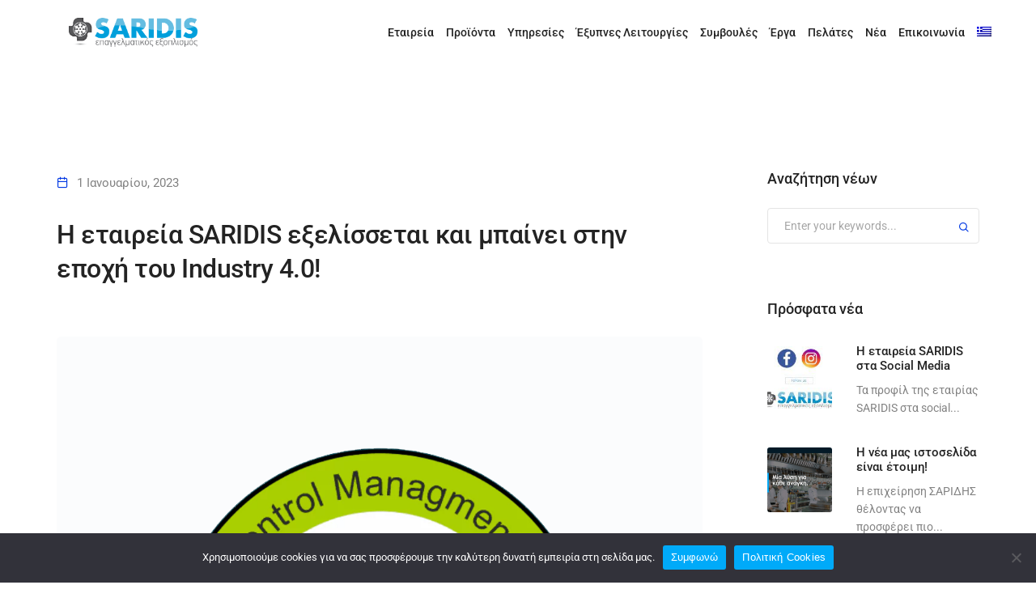

--- FILE ---
content_type: text/html; charset=UTF-8
request_url: https://saridis.gr/%CE%B7-%CE%BD%CE%AD%CE%B1-%CE%BC%CE%B1%CF%82-%CE%B9%CF%83%CF%84%CE%BF%CF%83%CE%B5%CE%BB%CE%AF%CE%B4%CE%B1-%CE%B5%CE%AF%CE%BD%CE%B1%CE%B9-%CE%AD%CF%84%CE%BF%CE%B9%CE%BC%CE%B7-2-2/
body_size: 21577
content:
<!DOCTYPE html><html lang="el" class="no-js"><head> <!-- keywords --><meta charset="UTF-8" /> <!-- viewport --><meta name="viewport" content="width=device-width, initial-scale=1, maximum-scale=1" /> <!-- profile --><link rel="stylesheet" id="ao_optimized_gfonts" href="https://fonts.googleapis.com/css?family=Roboto%3A100%2C300%2C400%2C500%2C700%2C900%7CRoboto%3A100%2C200%2C300%2C400%2C500%2C600%2C700%2C800%2C900&amp;display=swap"><link rel="profile" href="https://gmpg.org/xfn/11" /><link media="all" href="https://saridis.gr/wp-content/cache/autoptimize/css/autoptimize_08696da82f2a552e450e4d8290b8d630.css" rel="stylesheet"><link media="only screen and (max-width: 768px)" href="https://saridis.gr/wp-content/cache/autoptimize/css/autoptimize_6fe211f8bb15af76999ce9135805d7af.css" rel="stylesheet"><title>Η εταιρεία SARIDIS εξελίσσεται και μπαίνει στην εποχή του Industry 4.0! &#8211; Saridis</title><meta name='robots' content='max-image-preview:large' /><link rel="alternate" hreflang="el" href="https://saridis.gr/%ce%b7-%ce%bd%ce%ad%ce%b1-%ce%bc%ce%b1%cf%82-%ce%b9%cf%83%cf%84%ce%bf%cf%83%ce%b5%ce%bb%ce%af%ce%b4%ce%b1-%ce%b5%ce%af%ce%bd%ce%b1%ce%b9-%ce%ad%cf%84%ce%bf%ce%b9%ce%bc%ce%b7-2-2/" /><link rel="alternate" hreflang="x-default" href="https://saridis.gr/%ce%b7-%ce%bd%ce%ad%ce%b1-%ce%bc%ce%b1%cf%82-%ce%b9%cf%83%cf%84%ce%bf%cf%83%ce%b5%ce%bb%ce%af%ce%b4%ce%b1-%ce%b5%ce%af%ce%bd%ce%b1%ce%b9-%ce%ad%cf%84%ce%bf%ce%b9%ce%bc%ce%b7-2-2/" /><link rel="pingback" href="https://saridis.gr/xmlrpc.php"><link href='https://fonts.gstatic.com' crossorigin='anonymous' rel='preconnect' /><link rel="alternate" type="application/rss+xml" title="Ροή RSS &raquo; Saridis" href="https://saridis.gr/feed/" /><link rel="alternate" type="application/rss+xml" title="Ροή Σχολίων &raquo; Saridis" href="https://saridis.gr/comments/feed/" /><link rel="alternate" type="application/rss+xml" title="Ροή Σχολίων Saridis &raquo; Η εταιρεία SARIDIS εξελίσσεται και μπαίνει στην εποχή του Industry 4.0!" href="https://saridis.gr/%ce%b7-%ce%bd%ce%ad%ce%b1-%ce%bc%ce%b1%cf%82-%ce%b9%cf%83%cf%84%ce%bf%cf%83%ce%b5%ce%bb%ce%af%ce%b4%ce%b1-%ce%b5%ce%af%ce%bd%ce%b1%ce%b9-%ce%ad%cf%84%ce%bf%ce%b9%ce%bc%ce%b7-2-2/feed/" /><link rel="alternate" title="oEmbed (JSON)" type="application/json+oembed" href="https://saridis.gr/wp-json/oembed/1.0/embed?url=https%3A%2F%2Fsaridis.gr%2F%25ce%25b7-%25ce%25bd%25ce%25ad%25ce%25b1-%25ce%25bc%25ce%25b1%25cf%2582-%25ce%25b9%25cf%2583%25cf%2584%25ce%25bf%25cf%2583%25ce%25b5%25ce%25bb%25ce%25af%25ce%25b4%25ce%25b1-%25ce%25b5%25ce%25af%25ce%25bd%25ce%25b1%25ce%25b9-%25ce%25ad%25cf%2584%25ce%25bf%25ce%25b9%25ce%25bc%25ce%25b7-2-2%2F" /><link rel="alternate" title="oEmbed (XML)" type="text/xml+oembed" href="https://saridis.gr/wp-json/oembed/1.0/embed?url=https%3A%2F%2Fsaridis.gr%2F%25ce%25b7-%25ce%25bd%25ce%25ad%25ce%25b1-%25ce%25bc%25ce%25b1%25cf%2582-%25ce%25b9%25cf%2583%25cf%2584%25ce%25bf%25cf%2583%25ce%25b5%25ce%25bb%25ce%25af%25ce%25b4%25ce%25b1-%25ce%25b5%25ce%25af%25ce%25bd%25ce%25b1%25ce%25b9-%25ce%25ad%25cf%2584%25ce%25bf%25ce%25b9%25ce%25bc%25ce%25b7-2-2%2F&#038;format=xml" /> <script type="text/template" id="tmpl-variation-template"><div class="woocommerce-variation-description">{{{ data.variation.variation_description }}}</div>
	<div class="woocommerce-variation-price">{{{ data.variation.price_html }}}</div>
	<div class="woocommerce-variation-availability">{{{ data.variation.availability_html }}}</div></script> <script type="text/template" id="tmpl-unavailable-variation-template"><p role="alert">Λυπούμαστε, αυτό το προϊόν δεν είναι διαθέσιμο. Παρακαλούμε, επιλέξτε έναν διαφορετικό συνδυασμό.</p></script> <script defer id="wpml-cookie-js-extra" src="[data-uri]"></script> <script type="text/javascript" src="https://saridis.gr/wp-content/cache/autoptimize/js/autoptimize_single_f3606e4db5e156a1b086bcfeb3b2d9b4.js?ver=486900" id="wpml-cookie-js" defer="defer" data-wp-strategy="defer"></script> <script defer id="woof-husky-js-extra" src="[data-uri]"></script> <script defer type="text/javascript" src="https://saridis.gr/wp-content/cache/autoptimize/js/autoptimize_single_b461553a91fedcdc5e7a9817079e3fc9.js?ver=1.3.7.4" id="woof-husky-js"></script> <script type="text/javascript" src="https://saridis.gr/wp-includes/js/jquery/jquery.min.js?ver=3.7.1" id="jquery-core-js"></script> <script defer type="text/javascript" src="https://saridis.gr/wp-includes/js/jquery/jquery-migrate.min.js?ver=3.4.1" id="jquery-migrate-js"></script> <script defer id="cookie-notice-front-js-before" src="[data-uri]"></script> <script defer type="text/javascript" src="https://saridis.gr/wp-content/plugins/cookie-notice/js/front.min.js?ver=2.5.11" id="cookie-notice-front-js"></script> <script defer type="text/javascript" src="https://saridis.gr/wp-content/plugins/woocommerce/assets/js/jquery-blockui/jquery.blockUI.min.js?ver=2.7.0-wc.10.4.3" id="wc-jquery-blockui-js" data-wp-strategy="defer"></script> <script type="text/javascript" src="https://saridis.gr/wp-content/plugins/woocommerce/assets/js/js-cookie/js.cookie.min.js?ver=2.1.4-wc.10.4.3" id="wc-js-cookie-js" defer="defer" data-wp-strategy="defer"></script> <script defer id="woocommerce-js-extra" src="[data-uri]"></script> <script type="text/javascript" src="https://saridis.gr/wp-content/plugins/woocommerce/assets/js/frontend/woocommerce.min.js?ver=10.4.3" id="woocommerce-js" defer="defer" data-wp-strategy="defer"></script> <script defer type="text/javascript" src="https://saridis.gr/wp-includes/js/underscore.min.js?ver=1.13.7" id="underscore-js"></script> <script defer id="wp-util-js-extra" src="[data-uri]"></script> <script defer type="text/javascript" src="https://saridis.gr/wp-includes/js/wp-util.min.js?ver=6.9" id="wp-util-js"></script> <script defer type="text/javascript" src="https://saridis.gr/wp-content/plugins/woocommerce/assets/js/photoswipe/photoswipe.min.js?ver=4.1.1-wc.10.4.3" id="wc-photoswipe-js" data-wp-strategy="defer"></script> <link rel="https://api.w.org/" href="https://saridis.gr/wp-json/" /><link rel="alternate" title="JSON" type="application/json" href="https://saridis.gr/wp-json/wp/v2/posts/86925" /><link rel="EditURI" type="application/rsd+xml" title="RSD" href="https://saridis.gr/xmlrpc.php?rsd" /><meta name="generator" content="WordPress 6.9" /><meta name="generator" content="WooCommerce 10.4.3" /><link rel="canonical" href="https://saridis.gr/%ce%b7-%ce%bd%ce%ad%ce%b1-%ce%bc%ce%b1%cf%82-%ce%b9%cf%83%cf%84%ce%bf%cf%83%ce%b5%ce%bb%ce%af%ce%b4%ce%b1-%ce%b5%ce%af%ce%bd%ce%b1%ce%b9-%ce%ad%cf%84%ce%bf%ce%b9%ce%bc%ce%b7-2-2/" /><link rel='shortlink' href='https://saridis.gr/?p=86925' /><meta name="generator" content="WPML ver:4.8.6 stt:1,13;" /> <!-- GA Google Analytics @ https://m0n.co/ga --> <script defer src="https://www.googletagmanager.com/gtag/js?id=G-9B57TVWC63"></script> <script defer src="[data-uri]"></script> <!-- Global site tag (gtag.js) - Google Analytics --> <script defer src="https://www.googletagmanager.com/gtag/js?id=G-9B57TVWC63"></script> <script defer src="[data-uri]"></script> <noscript><style>.woocommerce-product-gallery{opacity:1 !important}</style></noscript><meta name="generator" content="Elementor 3.33.4; features: additional_custom_breakpoints; settings: css_print_method-external, google_font-enabled, font_display-swap"><meta name="generator" content="Powered by Slider Revolution 6.6.7 - responsive, Mobile-Friendly Slider Plugin for WordPress with comfortable drag and drop interface." /><link rel="icon" href="https://saridis.gr/wp-content/uploads/2023/05/cropped-saridis-logo-e1684402901599-32x32.png" sizes="32x32" /><link rel="icon" href="https://saridis.gr/wp-content/uploads/2023/05/cropped-saridis-logo-e1684402901599-192x192.png" sizes="192x192" /><link rel="apple-touch-icon" href="https://saridis.gr/wp-content/uploads/2023/05/cropped-saridis-logo-e1684402901599-180x180.png" /><meta name="msapplication-TileImage" content="https://saridis.gr/wp-content/uploads/2023/05/cropped-saridis-logo-e1684402901599-270x270.png" /></head><body class="wp-singular post-template-default single single-post postid-86925 single-format-standard wp-embed-responsive wp-theme-litho wp-child-theme-litho-child theme-litho cookies-not-set woocommerce-no-js woolentor_current_theme_litho-child woolentor-empty-cart elementor-default elementor-kit-74341" data-mobile-nav-style="classic" data-mobile-nav-trigger-alignment="left"> <!-- Header --><header id="masthead" class="site-header" itemscope="itemscope" itemtype="http://schema.org/WPHeader"><nav class=" header-common-wrapper header-img standard navbar navbar-expand-lg appear-up-scroll fixed-top"><div data-elementor-type="wp-post" data-elementor-id="4200" class="elementor elementor-4200"><section class="elementor-section elementor-top-section elementor-element elementor-element-7a9d830 elementor-section-content-middle elementor-section-full_width elementor-section-height-default elementor-section-height-default" data-id="7a9d830" data-element_type="section" data-settings="{&quot;background_background&quot;:&quot;classic&quot;}"><div class="elementor-container elementor-column-gap-default"><div class=" elementor-column elementor-col-50 elementor-top-column elementor-element elementor-element-6e0d2b4" data-fullscreen-column-settings="{&quot;fullscreen&quot;:&quot;&quot;}" data-id="6e0d2b4" data-element_type="column"><div class="elementor-widget-wrap elementor-element-populated"><div class="elementor-element elementor-element-793ecb3 elementor-widget elementor-widget-litho-site-logo" data-id="793ecb3" data-element_type="widget" data-widget_type="litho-site-logo.default"><div class="elementor-widget-container"> <a class="navbar-brand" href="https://saridis.gr"> <img class="default-logo" src="https://saridis.gr/wp-content/uploads/2022/12/saridis-logo-1.png" alt="Saridis" data-at2x="https://saridis.gr/wp-content/uploads/2023/02/SARIDIS_LOGO_LIGHT.png"/><img class="alt-logo" src="https://saridis.gr/wp-content/uploads/2022/12/saridis-logo-1.png" alt="Saridis" data-at2x="https://saridis.gr/wp-content/uploads/2023/02/SARIDIS_LOGO_LIGHT.png"/><img class="mobile-logo" src="https://saridis.gr/wp-content/uploads/2022/12/saridis-logo-1.png" alt="Saridis" data-at2x="https://saridis.gr/wp-content/uploads/2022/12/saridis-logo-1.png"/> </a></div></div></div></div><div class=" elementor-column elementor-col-50 elementor-top-column elementor-element elementor-element-566b68a" data-fullscreen-column-settings="{&quot;fullscreen&quot;:&quot;&quot;}" data-id="566b68a" data-element_type="column"><div class="elementor-widget-wrap elementor-element-populated"><div class="elementor-element elementor-element-7d39ce7 elementor-widget__width-auto elementor-widget elementor-widget-litho-mega-menu" data-id="7d39ce7" data-element_type="widget" data-widget_type="litho-mega-menu.default"><div class="elementor-widget-container"> <button class="navbar-toggler" type="button" data-bs-toggle="collapse" data-bs-target="#navbarLeftNav" aria-controls="navbarLeftNav" aria-label="Toggle navigation"> <span class="navbar-toggler-line"></span> <span class="navbar-toggler-line"></span> <span class="navbar-toggler-line"></span> <span class="navbar-toggler-line"></span> </button><div id="navbarLeftNav" class="collapse navbar-collapse" itemscope="itemscope" itemtype="http://schema.org/SiteNavigationElement"><ul id="menu-saridis" class="menu alt-font navbar-nav"><li id="menu-item-77121" class="menu-item menu-item-type-post_type menu-item-object-page menu-item-77121 item-depth-0 nav-item simple-dropdown"><a href="https://saridis.gr/about-us/" itemprop="url"  class="nav-link before">Εταιρεία</a></li><li id="menu-item-77177" class="menu-item menu-item-type-post_type menu-item-object-page menu-item-77177 item-depth-0 nav-item simple-dropdown"><a href="https://saridis.gr/categories/" itemprop="url"  class="nav-link before">Προϊόντα</a></li><li id="menu-item-77125" class="menu-item menu-item-type-post_type menu-item-object-page menu-item-77125 item-depth-0 nav-item simple-dropdown"><a href="https://saridis.gr/services-2/" itemprop="url"  class="nav-link before">Υπηρεσίες</a></li><li id="menu-item-78584" class="menu-item menu-item-type-post_type menu-item-object-page menu-item-78584 item-depth-0 nav-item simple-dropdown"><a href="https://saridis.gr/smart/" itemprop="url"  class="nav-link before">Έξυπνες Λειτουργίες</a></li><li id="menu-item-77156" class="menu-item menu-item-type-post_type menu-item-object-page menu-item-77156 item-depth-0 nav-item simple-dropdown"><a href="https://saridis.gr/our-process/" itemprop="url"  class="nav-link before">Συμβουλές</a></li><li id="menu-item-77123" class="menu-item menu-item-type-post_type menu-item-object-page menu-item-77123 item-depth-0 nav-item simple-dropdown"><a href="https://saridis.gr/portfolio/" itemprop="url"  class="nav-link before">Έργα</a></li><li id="menu-item-76644" class="menu-item menu-item-type-post_type menu-item-object-page menu-item-76644 item-depth-0 nav-item simple-dropdown"><a href="https://saridis.gr/clients/" itemprop="url"  class="nav-link before">Πελάτες</a></li><li id="menu-item-77122" class="menu-item menu-item-type-post_type menu-item-object-page current_page_parent menu-item-77122 item-depth-0 nav-item simple-dropdown"><a href="https://saridis.gr/news/" itemprop="url"  class="nav-link before">Νέα</a></li><li id="menu-item-77124" class="menu-item menu-item-type-post_type menu-item-object-page menu-item-77124 item-depth-0 nav-item simple-dropdown"><a href="https://saridis.gr/contact/" itemprop="url"  class="nav-link before">Επικοινωνία</a></li><li id="menu-item-wpml-ls-55-el" class="menu-item wpml-ls-slot-55 wpml-ls-item wpml-ls-item-el wpml-ls-current-language wpml-ls-menu-item wpml-ls-first-item wpml-ls-last-item menu-item-type-wpml_ls_menu_item menu-item-object-wpml_ls_menu_item menu-item-wpml-ls-55-el item-depth-0 nav-item simple-dropdown"><a href="https://saridis.gr/%ce%b7-%ce%bd%ce%ad%ce%b1-%ce%bc%ce%b1%cf%82-%ce%b9%cf%83%cf%84%ce%bf%cf%83%ce%b5%ce%bb%ce%af%ce%b4%ce%b1-%ce%b5%ce%af%ce%bd%ce%b1%ce%b9-%ce%ad%cf%84%ce%bf%ce%b9%ce%bc%ce%b7-2-2/" role="menuitem" itemprop="url"  class="nav-link before"><img
 class="wpml-ls-flag"
 src="https://saridis.gr/wp-content/plugins/sitepress-multilingual-cms/res/flags/el.png"
 alt="Ελληνικά" 
 /></a></li></ul></div></div></div></div></div></div></section></div></nav></header> <!-- End header --> <!-- Page layout / Box layout Start --><div class="page-layout"> <!-- Start .litho-main-content-wrap --><div class="litho-main-content-wrap main-content"><section id="post-86925" class="single-post-main-section litho-main-inner-content-wrap default-top-space-main-section top-space single-post-layout-standard post-86925 post type-post status-publish format-standard has-post-thumbnail hentry category-1"><div class="litho-rich-snippet d-none"> <span class="entry-title"> Η εταιρεία SARIDIS εξελίσσεται και μπαίνει στην εποχή του Industry 4.0! </span> <span class="author vcard"> <a class="url fn n" href="https://saridis.gr/author/saridis2/"> saridis2 </a> </span> <span class="published"> 1 Ιανουαρίου, 2023 </span> <time class="updated" datetime="2023-09-12T10:00:47+00:00"> 12 Σεπτεμβρίου, 2023 </time></div><div class="container litho_layout_right_sidebar_single"><div class="row"><div class="col-12 col-xl-9 col-lg-8 litho-layout-right-sidebar litho-content-left-part"><div class="litho-single-post-meta vertical-align-middle"><ul class="litho-post-details-meta list-unstyled"><li><i class="feather icon-feather-calendar text-fast-blue"></i>1 Ιανουαρίου, 2023</li></ul></div><h1 class="single-post-title alt-font"> Η εταιρεία SARIDIS εξελίσσεται και μπαίνει στην εποχή του Industry 4.0!</h1><div class="blog-image"> <img fetchpriority="high" width="1078" height="1080" src="https://saridis.gr/wp-content/uploads/2023/09/110923001-i-etaireia-saridis-exelissetai-kai-mpainei-stin-epoxi-tou-industry-4-saridis.png" class="attachment-full size-full wp-post-image" alt="110923001-i-etaireia-saridis-exelissetai-kai-mpainei-stin-epoxi-tou-industry-4-saridis" decoding="async" /></div> <!-- Show Post Content --><div class="col-sm-12 blog-details-text entry-content"><p>Η εταιρεία <b>SARIDIS </b>κατασκευάζει τα προϊόντα της χρησιμοποιώντας το σύστημα διαχείρισης παραγωγής EPOPTIA εξασφαλίζοντας την σταθερή ποιότητα προϊόντων.</p><p><b></b><span id="more-86925"></span></p><p><strong><a title="Επικοινωνήστε μαζί μας" href="http://www.saridis.gr/%CE%B5%CF%80%CE%B9%CE%BA%CE%BF%CE%B9%CE%BD%CF%89%CE%BD%CE%AF%CE%B1/">Επικοινωνήστε μαζί μας</a></strong> και εξοπλίστε τον επαγγελματικό σας χώρο.</p></div></div><aside id="secondary" class="col-12 col-xl-3 col-lg-4 col-md-12 sidebar litho-post-sidebar litho-blog-sidebar" itemtype="http://schema.org/WPSideBar" itemscope="itemscope"><div id="search-2" class="widget widget_search"><div class="widget-title alt-font">Αναζήτηση νέων</div><form role="search" method="get" class="search-box alt-font" action="https://saridis.gr/"><div class="search-input-wrap"> <label for="search-form-694b5c61de0d6" class="screen-reader-text">Submit</label> <input class="search-input" id="search-form-694b5c61de0d6" placeholder="Enter your keywords..." name="s" value="" type="text" autocomplete="off"> <button class="btn" type="submit"><i class="feather icon-feather-search ml-0"></i><span class="screen-reader-text">Submit</span></button></div></form></div><div id="litho_recent_post_widget-3" class="widget widget_litho_recent_post_widget"><div class="widget-title alt-font">Πρόσφατα νέα</div><ul class="litho-recent-post-wrapper recent-post-wp-widget"><li class="media"><figure> <a href="https://saridis.gr/%ce%b7-%ce%b5%cf%84%ce%b1%ce%b9%cf%81%ce%b5%ce%af%ce%b1-saridis-%cf%83%cf%84%ce%b1-social-media/"> <img width="150" height="150" src="https://saridis.gr/wp-content/uploads/2023/03/100923002-i-etaireia-saridis-sta-sociall-media-saridis-150x150.jpg" class="attachment-thumbnail size-thumbnail wp-post-image" alt="100923002-i-etaireia-saridis-sta-sociall-media-saridis" decoding="async" /> <span class="screen-reader-text">Η εταιρεία SARIDIS στα Social Media</span> </a></figure><div class="media-body"> <a class="recent-post-title" href="https://saridis.gr/%ce%b7-%ce%b5%cf%84%ce%b1%ce%b9%cf%81%ce%b5%ce%af%ce%b1-saridis-%cf%83%cf%84%ce%b1-social-media/"> <span>Η εταιρεία SARIDIS στα Social Media</span> </a><div class="recent-post-content"> Τα προφίλ της εταιρίας SARIDIS στα social...</div></div></li><li class="media"><figure> <a href="https://saridis.gr/%ce%b7-%ce%bd%ce%ad%ce%b1-%ce%bc%ce%b1%cf%82-%ce%b9%cf%83%cf%84%ce%bf%cf%83%ce%b5%ce%bb%ce%af%ce%b4%ce%b1-%ce%b5%ce%af%ce%bd%ce%b1%ce%b9-%ce%ad%cf%84%ce%bf%ce%b9%ce%bc%ce%b7/"> <img width="150" height="150" src="https://saridis.gr/wp-content/uploads/2023/03/120923001-i-nea-mas-istoselida-einai-etoimi-saridis-150x150.png" class="attachment-thumbnail size-thumbnail wp-post-image" alt="120923001-i-nea-mas-istoselida-einai-etoimi-saridis" decoding="async" /> <span class="screen-reader-text">Η νέα μας ιστοσελίδα είναι έτοιμη!</span> </a></figure><div class="media-body"> <a class="recent-post-title" href="https://saridis.gr/%ce%b7-%ce%bd%ce%ad%ce%b1-%ce%bc%ce%b1%cf%82-%ce%b9%cf%83%cf%84%ce%bf%cf%83%ce%b5%ce%bb%ce%af%ce%b4%ce%b1-%ce%b5%ce%af%ce%bd%ce%b1%ce%b9-%ce%ad%cf%84%ce%bf%ce%b9%ce%bc%ce%b7/"> <span>Η νέα μας ιστοσελίδα είναι έτοιμη!</span> </a><div class="recent-post-content"> Η επιχείρηση ΣΑΡΙΔΗΣ θέλοντας να προσφέρει πιο...</div></div></li><li class="media"><figure> <a href="https://saridis.gr/%ce%b7-%ce%b5%cf%84%ce%b1%ce%b9%cf%81%ce%b5%ce%af%ce%b1-saridis-%cf%83%cf%84%ce%b7%ce%bd-%ce%ba%cf%8c%cf%88%ce%b7-%cf%84%ce%b7%cf%82-%cf%84%ce%b5%cf%87%ce%bd%ce%bf%ce%bb%ce%bf%ce%b3%ce%af%ce%b1%cf%82/"> <img width="150" height="150" src="https://saridis.gr/wp-content/uploads/2023/03/110923003-cnc-laser-saridis-150x150.jpg" class="attachment-thumbnail size-thumbnail wp-post-image" alt="110923003-cnc-laser-saridis" decoding="async" /> <span class="screen-reader-text">Η εταιρεία SARIDIS στην κόψη της τεχνολογίας</span> </a></figure><div class="media-body"> <a class="recent-post-title" href="https://saridis.gr/%ce%b7-%ce%b5%cf%84%ce%b1%ce%b9%cf%81%ce%b5%ce%af%ce%b1-saridis-%cf%83%cf%84%ce%b7%ce%bd-%ce%ba%cf%8c%cf%88%ce%b7-%cf%84%ce%b7%cf%82-%cf%84%ce%b5%cf%87%ce%bd%ce%bf%ce%bb%ce%bf%ce%b3%ce%af%ce%b1%cf%82/"> <span>Η εταιρεία SARIDIS στην κόψη της τεχνολογίας</span> </a><div class="recent-post-content"> Η εταιρεία SARIDIS προσπαθεί πάντοτε για το...</div></div></li></ul></div></aside></div></div></section><section class="tag-like-social-wrapper"><div class="container"><div class="row"><div class="col-12 single-post-navigation"><div class="blog-nav-link blog-nav-link-prev"> <i class="icon-feather-arrow-left blog-nav-icon"></i> <a href="https://saridis.gr/%ce%b5%cf%81%ce%b3%ce%b1%ce%bb%ce%b5%ce%b9%ce%bf%ce%b8%ce%ae%ce%ba%ce%b7-%ce%b5%cf%80%ce%b9%cf%87%ce%b5%ce%b9%cf%81%ce%b7%ce%bc%ce%b1%cf%84%ce%b9%ce%ba%cf%8c%cf%84%ce%b7%cf%84%ce%b1%cf%82-%ce%b5/" rel="prev">Previous Post</a></div><div class="blog-nav-link blog-nav-link-next"> <a href="https://saridis.gr/%ce%b7-%ce%b5%cf%84%ce%b1%ce%b9%cf%81%ce%b5%ce%af%ce%b1-saridis-%cf%83%cf%84%ce%b7%ce%bd-%ce%ba%cf%8c%cf%88%ce%b7-%cf%84%ce%b7%cf%82-%cf%84%ce%b5%cf%87%ce%bd%ce%bf%ce%bb%ce%bf%ce%b3%ce%af%ce%b1%cf%82/" rel="next">Next Post</a> <i class="icon-feather-arrow-right blog-nav-icon"></i></div></div><div class="col-12 col-md-9 text-center text-md-start tagcloud"></div><div class="col-12 col-md-3 text-center text-md-end litho-blog-detail-like"><ul class="extra-small-icon"><li><a href="https://saridis.gr/wp-admin/admin-ajax.php?action=process_simple_like&nonce=d39d2a0543&post_id=86925&disabled=true&is_comment=0" class="sl-button alt-font blog-like sl-button-86925" data-nonce="d39d2a0543" data-post-id="86925" data-iscomment="0" title="Like"><i class="fa-regular fa-heart"></i><span class="posts-like-count">55</span> <span class="posts-like">Likes</span></a></li></ul></div></div><div class="row"><div class="col-12 text-center alt-font float-end elements-social"><div class="social-icon-style-3 medium-icon blog-details-social-sharing"><ul><li><a class="social-sharing-icon facebook-f" href="//www.facebook.com/sharer.php?u=https://saridis.gr/%ce%b7-%ce%bd%ce%ad%ce%b1-%ce%bc%ce%b1%cf%82-%ce%b9%cf%83%cf%84%ce%bf%cf%83%ce%b5%ce%bb%ce%af%ce%b4%ce%b1-%ce%b5%ce%af%ce%bd%ce%b1%ce%b9-%ce%ad%cf%84%ce%bf%ce%b9%ce%bc%ce%b7-2-2/" onclick="window.open(this.href,this.title,'width=500,height=500,top=300px,left=300px'); return false;" rel="nofollow" target="_blank" title="%CE%97%20%CE%B5%CF%84%CE%B1%CE%B9%CF%81%CE%B5%CE%AF%CE%B1%20SARIDIS%20%CE%B5%CE%BE%CE%B5%CE%BB%CE%AF%CF%83%CF%83%CE%B5%CF%84%CE%B1%CE%B9%20%CE%BA%CE%B1%CE%B9%20%CE%BC%CF%80%CE%B1%CE%AF%CE%BD%CE%B5%CE%B9%20%CF%83%CF%84%CE%B7%CE%BD%20%CE%B5%CF%80%CE%BF%CF%87%CE%AE%20%CF%84%CE%BF%CF%85%20Industry%204.0%21"><i class="fa-brands fa-facebook-f"></i><span></span><span class="screen-reader-text">Social Share</span></a></li><li><a class="social-sharing-icon twitter" href="//twitter.com/share?url=https://saridis.gr/%ce%b7-%ce%bd%ce%ad%ce%b1-%ce%bc%ce%b1%cf%82-%ce%b9%cf%83%cf%84%ce%bf%cf%83%ce%b5%ce%bb%ce%af%ce%b4%ce%b1-%ce%b5%ce%af%ce%bd%ce%b1%ce%b9-%ce%ad%cf%84%ce%bf%ce%b9%ce%bc%ce%b7-2-2/" onclick="window.open(this.href,this.title,'width=500,height=500,top=300px,left=300px'); return false;"  rel="nofollow" target="_blank" title="%CE%97%20%CE%B5%CF%84%CE%B1%CE%B9%CF%81%CE%B5%CE%AF%CE%B1%20SARIDIS%20%CE%B5%CE%BE%CE%B5%CE%BB%CE%AF%CF%83%CF%83%CE%B5%CF%84%CE%B1%CE%B9%20%CE%BA%CE%B1%CE%B9%20%CE%BC%CF%80%CE%B1%CE%AF%CE%BD%CE%B5%CE%B9%20%CF%83%CF%84%CE%B7%CE%BD%20%CE%B5%CF%80%CE%BF%CF%87%CE%AE%20%CF%84%CE%BF%CF%85%20Industry%204.0%21"><i class="fa-brands fa-x-twitter"></i><span></span><span class="screen-reader-text">Social Share</span></a></li><li><a class="social-sharing-icon linkedin-in" href="//linkedin.com/shareArticle?mini=true&amp;url=https://saridis.gr/%ce%b7-%ce%bd%ce%ad%ce%b1-%ce%bc%ce%b1%cf%82-%ce%b9%cf%83%cf%84%ce%bf%cf%83%ce%b5%ce%bb%ce%af%ce%b4%ce%b1-%ce%b5%ce%af%ce%bd%ce%b1%ce%b9-%ce%ad%cf%84%ce%bf%ce%b9%ce%bc%ce%b7-2-2/&amp;title=%CE%97%20%CE%B5%CF%84%CE%B1%CE%B9%CF%81%CE%B5%CE%AF%CE%B1%20SARIDIS%20%CE%B5%CE%BE%CE%B5%CE%BB%CE%AF%CF%83%CF%83%CE%B5%CF%84%CE%B1%CE%B9%20%CE%BA%CE%B1%CE%B9%20%CE%BC%CF%80%CE%B1%CE%AF%CE%BD%CE%B5%CE%B9%20%CF%83%CF%84%CE%B7%CE%BD%20%CE%B5%CF%80%CE%BF%CF%87%CE%AE%20%CF%84%CE%BF%CF%85%20Industry%204.0%21" target="_blank" onclick="window.open(this.href,this.title,'width=500,height=500,top=300px,left=300px'); return false;"  rel="nofollow" title="%CE%97%20%CE%B5%CF%84%CE%B1%CE%B9%CF%81%CE%B5%CE%AF%CE%B1%20SARIDIS%20%CE%B5%CE%BE%CE%B5%CE%BB%CE%AF%CF%83%CF%83%CE%B5%CF%84%CE%B1%CE%B9%20%CE%BA%CE%B1%CE%B9%20%CE%BC%CF%80%CE%B1%CE%AF%CE%BD%CE%B5%CE%B9%20%CF%83%CF%84%CE%B7%CE%BD%20%CE%B5%CF%80%CE%BF%CF%87%CE%AE%20%CF%84%CE%BF%CF%85%20Industry%204.0%21"><i class="fa-brands fa-linkedin-in"></i><span></span><span class="screen-reader-text">Social Share</span></a></li></ul></div></div></div></div></section></div><!-- End .litho-main-content-wrap --></div><!-- box-layout / page-layout --> <!-- start footer --><footer class="footer-main-wrapper site-footer footer-sticky" itemscope="itemscope" itemtype="http://schema.org/WPFooter"><div data-elementor-type="wp-post" data-elementor-id="18240" class="elementor elementor-18240"><section class="elementor-section elementor-top-section elementor-element elementor-element-976c062 elementor-section-full_width elementor-section-stretched lang-el elementor-hidden-desktop elementor-hidden-tablet elementor-hidden-mobile elementor-section-height-default elementor-section-height-default" data-id="976c062" data-element_type="section" data-settings="{&quot;background_background&quot;:&quot;classic&quot;,&quot;stretch_section&quot;:&quot;section-stretched&quot;}"><div class="elementor-container elementor-column-gap-no"><div class=" elementor-column elementor-col-100 elementor-top-column elementor-element elementor-element-9e4c5a9" data-fullscreen-column-settings="{&quot;fullscreen&quot;:&quot;&quot;}" data-id="9e4c5a9" data-element_type="column" data-settings="{&quot;background_background&quot;:&quot;classic&quot;}"><div class="elementor-widget-wrap elementor-element-populated"><div class="elementor-background-overlay"></div><div class="elementor-section elementor-inner-section elementor-element elementor-element-b5bfe5b elementor-section-boxed elementor-section-height-default elementor-section-height-default" data-id="b5bfe5b" data-element_type="section"><div class="elementor-container elementor-column-gap-default"><div class=" elementor-column elementor-col-25 elementor-inner-column elementor-element elementor-element-1921272" data-fullscreen-column-settings="{&quot;fullscreen&quot;:&quot;&quot;}" data-id="1921272" data-element_type="column"><div class="elementor-widget-wrap elementor-element-populated"><div class="elementor-element elementor-element-b6418f6 elementor-widget elementor-widget-image" data-id="b6418f6" data-element_type="widget" data-widget_type="image.default"><div class="elementor-widget-container"> <img width="500" height="113" src="https://saridis.gr/wp-content/uploads/2022/12/logo-sar-white.png" class="attachment-full size-full wp-image-80076" alt="logo sar white" /></div></div><div class="elementor-element elementor-element-2510591 elementor-widget-mobile__width-inherit elementor-widget elementor-widget-text-editor" data-id="2510591" data-element_type="widget" data-widget_type="text-editor.default"><div class="elementor-widget-container"><p>Με πείρα και τεχνογνωσία 53 και πλέον χρόνων δραστηριοποιείται στον χώρο της κατασκευής επαγγελματικού εξοπλισμού καταστημάτων και εισαγωγής μηχανημάτων μαζικής εστίασης.</p></div></div></div></div><div class=" elementor-column elementor-col-25 elementor-inner-column elementor-element elementor-element-812e9a2 ham-lan" data-fullscreen-column-settings="{&quot;fullscreen&quot;:&quot;&quot;}" data-id="812e9a2" data-element_type="column"><div class="elementor-widget-wrap elementor-element-populated"><div class="elementor-element elementor-element-f950e2b elementor-widget elementor-widget-litho-heading" data-id="f950e2b" data-element_type="widget" data-widget_type="litho-heading.default"><div class="elementor-widget-container"><div class="litho-heading elementor-size-default"><span class="litho-primary-title">Sitemap</span></div></div></div><div class="elementor-element elementor-element-9c8f916 elementor-widget elementor-widget-litho-menu-list-items" data-id="9c8f916" data-element_type="widget" data-widget_type="litho-menu-list-items.default"><div class="elementor-widget-container"><div class="litho-navigation-wrapper"><ul id="menu-saridis-1" class="menu litho-navigation-link"><li class="menu-item menu-item-type-post_type menu-item-object-page menu-item-77121"><a href="https://saridis.gr/about-us/">Εταιρεία</a></li><li class="menu-item menu-item-type-post_type menu-item-object-page menu-item-77177"><a href="https://saridis.gr/categories/">Προϊόντα</a></li><li class="menu-item menu-item-type-post_type menu-item-object-page menu-item-77125"><a href="https://saridis.gr/services-2/">Υπηρεσίες</a></li><li class="menu-item menu-item-type-post_type menu-item-object-page menu-item-78584"><a href="https://saridis.gr/smart/">Έξυπνες Λειτουργίες</a></li><li class="menu-item menu-item-type-post_type menu-item-object-page menu-item-77156"><a href="https://saridis.gr/our-process/">Συμβουλές</a></li><li class="menu-item menu-item-type-post_type menu-item-object-page menu-item-77123"><a href="https://saridis.gr/portfolio/">Έργα</a></li><li class="menu-item menu-item-type-post_type menu-item-object-page menu-item-76644"><a href="https://saridis.gr/clients/">Πελάτες</a></li><li class="menu-item menu-item-type-post_type menu-item-object-page current_page_parent menu-item-77122"><a href="https://saridis.gr/news/">Νέα</a></li><li class="menu-item menu-item-type-post_type menu-item-object-page menu-item-77124"><a href="https://saridis.gr/contact/">Επικοινωνία</a></li><li class="menu-item wpml-ls-slot-55 wpml-ls-item wpml-ls-item-el wpml-ls-current-language wpml-ls-menu-item wpml-ls-first-item wpml-ls-last-item menu-item-type-wpml_ls_menu_item menu-item-object-wpml_ls_menu_item menu-item-wpml-ls-55-el"><a href="https://saridis.gr/%ce%b7-%ce%bd%ce%ad%ce%b1-%ce%bc%ce%b1%cf%82-%ce%b9%cf%83%cf%84%ce%bf%cf%83%ce%b5%ce%bb%ce%af%ce%b4%ce%b1-%ce%b5%ce%af%ce%bd%ce%b1%ce%b9-%ce%ad%cf%84%ce%bf%ce%b9%ce%bc%ce%b7-2-2/" role="menuitem"><img
 class="wpml-ls-flag"
 src="https://saridis.gr/wp-content/plugins/sitepress-multilingual-cms/res/flags/el.png"
 alt="Ελληνικά" 
 /></a></li></ul></div></div></div></div></div><div class=" elementor-column elementor-col-25 elementor-inner-column elementor-element elementor-element-93933d7" data-fullscreen-column-settings="{&quot;fullscreen&quot;:&quot;&quot;}" data-id="93933d7" data-element_type="column"><div class="elementor-widget-wrap elementor-element-populated"><div class="elementor-element elementor-element-e44f0f4 elementor-widget elementor-widget-litho-heading" data-id="e44f0f4" data-element_type="widget" data-widget_type="litho-heading.default"><div class="elementor-widget-container"><div class="litho-heading elementor-size-default"><span class="litho-primary-title">Εργοστάσιο</span></div></div></div><div class="elementor-element elementor-element-909ecbc elementor-widget elementor-widget-text-editor" data-id="909ecbc" data-element_type="widget" data-widget_type="text-editor.default"><div class="elementor-widget-container"><p>19ο χλμ Π.Ε.Ο. Θεσσαλονίκης<br />Καβάλας (ΒΙ.ΠΕ. Καβαλαριού), 57200</p></div></div><div class="elementor-element elementor-element-4067cc6 elementor-widget elementor-widget-litho-heading" data-id="4067cc6" data-element_type="widget" data-widget_type="litho-heading.default"><div class="elementor-widget-container"><div class="litho-heading elementor-size-default"><span class="litho-primary-title">Αποθήκη</span></div></div></div><div class="elementor-element elementor-element-daa7941 elementor-widget elementor-widget-text-editor" data-id="daa7941" data-element_type="widget" data-widget_type="text-editor.default"><div class="elementor-widget-container"><p>Στρυμονικό Σερρών, 62054</p></div></div><div class="elementor-element elementor-element-9fd0640 elementor-widget elementor-widget-litho-heading" data-id="9fd0640" data-element_type="widget" data-widget_type="litho-heading.default"><div class="elementor-widget-container"><div class="litho-heading elementor-size-default"><span class="litho-primary-title">Έκθεση</span></div></div></div><div class="elementor-element elementor-element-6bc8745 elementor-widget elementor-widget-text-editor" data-id="6bc8745" data-element_type="widget" data-widget_type="text-editor.default"><div class="elementor-widget-container"><p>Εθνικής Αντιστάσεως 25,<br />Σέρρες 62122</p></div></div></div></div><div class=" elementor-column elementor-col-25 elementor-inner-column elementor-element elementor-element-5d47235" data-fullscreen-column-settings="{&quot;fullscreen&quot;:&quot;&quot;}" data-id="5d47235" data-element_type="column"><div class="elementor-widget-wrap elementor-element-populated"><div class="elementor-element elementor-element-2c94103 elementor-widget elementor-widget-litho-heading" data-id="2c94103" data-element_type="widget" data-widget_type="litho-heading.default"><div class="elementor-widget-container"><div class="litho-heading elementor-size-default"><span class="litho-primary-title">Επικοινωνία</span></div></div></div><div class="elementor-element elementor-element-898afdf elementor-icon-list--layout-traditional elementor-list-item-link-full_width elementor-widget elementor-widget-icon-list" data-id="898afdf" data-element_type="widget" data-widget_type="icon-list.default"><div class="elementor-widget-container"><ul class="elementor-icon-list-items"><li class="elementor-icon-list-item"> <a href="tel:+302321086205"> <span class="elementor-icon-list-icon"> <i aria-hidden="true" class=" icon-feather-phone-call"></i> </span> <span class="elementor-icon-list-text">T. 2321086205</span> </a></li><li class="elementor-icon-list-item"> <span class="elementor-icon-list-icon"> <i aria-hidden="true" class=" line-icon-Fax"></i> </span> <span class="elementor-icon-list-text">F. 23210.86254</span></li><li class="elementor-icon-list-item"> <a href="tel:+306947925155"> <span class="elementor-icon-list-icon"> <i aria-hidden="true" class="fas fa-mobile-alt"></i> </span> <span class="elementor-icon-list-text">Κ. 6947925155</span> </a></li><li class="elementor-icon-list-item"> <a href="mailto:info@saridis.gr"> <span class="elementor-icon-list-icon"> <i aria-hidden="true" class=" icon-feather-mail"></i> </span> <span class="elementor-icon-list-text">info@saridis.gr</span> </a></li></ul></div></div></div></div></div></div><section class="elementor-section elementor-inner-section elementor-element elementor-element-b3de823 elementor-section-content-middle elementor-reverse-mobile elementor-section-boxed elementor-section-height-default elementor-section-height-default" data-id="b3de823" data-element_type="section"><div class="elementor-container elementor-column-gap-default"><div class=" elementor-column elementor-col-50 elementor-inner-column elementor-element elementor-element-4551272" data-fullscreen-column-settings="{&quot;fullscreen&quot;:&quot;&quot;}" data-id="4551272" data-element_type="column"><div class="elementor-widget-wrap elementor-element-populated"><div class="elementor-element elementor-element-53d9b4d elementor-widget elementor-widget-litho-heading" data-id="53d9b4d" data-element_type="widget" data-widget_type="litho-heading.default"><div class="elementor-widget-container"><div class="litho-heading elementor-size-default"><span class="litho-primary-title"><a href="http://gamaweb.gr">Κατασκευή ιστοσελίδων</a></span><span class="litho-secondary-title"><a href="http://gama.gr" target="_blank"> Gama Advertising</a></span></div></div></div></div></div><div class=" elementor-column elementor-col-50 elementor-inner-column elementor-element elementor-element-0c3418e" data-fullscreen-column-settings="{&quot;fullscreen&quot;:&quot;&quot;}" data-id="0c3418e" data-element_type="column"><div class="elementor-widget-wrap elementor-element-populated"><div class="elementor-element elementor-element-bc022bb elementor-shape-square elementor-widget__width-initial elementor-icon-view-horizontal elementor-widget elementor-widget-litho-social-icons" data-id="bc022bb" data-element_type="widget" data-widget_type="litho-social-icons.default"><div class="elementor-widget-container"><div class="default social-icons-wrapper"><ul class="default-icon"><li> <a href="https://www.facebook.com/saridisgr" class="elementor-icon elementor-social-icon elementor-social-icon-facebook-f elementor-repeater-item-b7c981d hvr-grow " target="_blank"> <i aria-hidden="true" class="fab fa-facebook-f"></i> <span class="screen-reader-text">Social Media</span> </a></li><li> <a href="https://www.instagram.com/saridis.gr/" class="elementor-icon elementor-social-icon elementor-social-icon-instagram elementor-repeater-item-0d9480d hvr-grow " target="_blank"> <i aria-hidden="true" class="fab fa-instagram"></i> <span class="screen-reader-text">Social Media</span> </a></li><li> <a href="https://www.youtube.com/channel/UCroEicwxRbpaoKGL6UI3Y_w" class="elementor-icon elementor-social-icon elementor-social-icon-youtube elementor-repeater-item-7e71b6e hvr-grow " target="_blank"> <i aria-hidden="true" class="fab fa-youtube"></i> <span class="screen-reader-text">Social Media</span> </a></li><li> <a href="https://www.linkedin.com/company/saridis---%CE%B5%CF%80%CE%B1%CE%B3%CE%B3%CE%B5%CE%BB%CE%BC%CE%B1%CF%84%CE%B9%CE%BA%CF%8C%CF%82-%CE%B5%CE%BE%CE%BF%CF%80%CE%BB%CE%B9%CF%83%CE%BC%CF%8C%CF%82" class="elementor-icon elementor-social-icon elementor-social-icon-linkedin elementor-repeater-item-3590c2a hvr-grow " target="_blank"> <i aria-hidden="true" class="ti ti-linkedin"></i> <span class="screen-reader-text">Social Media</span> </a></li></ul></div></div></div></div></div></div></section></div></div></div></section><section class="elementor-section elementor-top-section elementor-element elementor-element-ceaeb48 elementor-section-full_width elementor-section-stretched lang-en elementor-hidden-desktop elementor-hidden-tablet elementor-hidden-mobile elementor-section-height-default elementor-section-height-default" data-id="ceaeb48" data-element_type="section" data-settings="{&quot;background_background&quot;:&quot;classic&quot;,&quot;stretch_section&quot;:&quot;section-stretched&quot;}"><div class="elementor-container elementor-column-gap-no"><div class=" elementor-column elementor-col-100 elementor-top-column elementor-element elementor-element-570be47" data-fullscreen-column-settings="{&quot;fullscreen&quot;:&quot;&quot;}" data-id="570be47" data-element_type="column" data-settings="{&quot;background_background&quot;:&quot;classic&quot;}"><div class="elementor-widget-wrap elementor-element-populated"><div class="elementor-background-overlay"></div><div class="elementor-section elementor-inner-section elementor-element elementor-element-803af43 elementor-section-boxed elementor-section-height-default elementor-section-height-default" data-id="803af43" data-element_type="section"><div class="elementor-container elementor-column-gap-default"><div class=" elementor-column elementor-col-25 elementor-inner-column elementor-element elementor-element-6f73cf7" data-fullscreen-column-settings="{&quot;fullscreen&quot;:&quot;&quot;}" data-id="6f73cf7" data-element_type="column"><div class="elementor-widget-wrap elementor-element-populated"><div class="elementor-element elementor-element-bf3396a elementor-widget elementor-widget-image" data-id="bf3396a" data-element_type="widget" data-widget_type="image.default"><div class="elementor-widget-container"> <img width="500" height="113" src="https://saridis.gr/wp-content/uploads/2022/12/logo-sar-white.png" class="attachment-full size-full wp-image-80076" alt="logo sar white" /></div></div><div class="elementor-element elementor-element-caf79a3 elementor-widget-mobile__width-inherit elementor-widget elementor-widget-text-editor" data-id="caf79a3" data-element_type="widget" data-widget_type="text-editor.default"><div class="elementor-widget-container"><p>With more than 53 years of experience and expertise, the company is active in the field of manufacturing of professional store equipment and importing catering equipment.</p></div></div></div></div><div class=" elementor-column elementor-col-25 elementor-inner-column elementor-element elementor-element-88f725f ham-lan" data-fullscreen-column-settings="{&quot;fullscreen&quot;:&quot;&quot;}" data-id="88f725f" data-element_type="column"><div class="elementor-widget-wrap elementor-element-populated"><div class="elementor-element elementor-element-eeaa395 elementor-widget elementor-widget-litho-heading" data-id="eeaa395" data-element_type="widget" data-widget_type="litho-heading.default"><div class="elementor-widget-container"><div class="litho-heading elementor-size-default"><span class="litho-primary-title">Sitemap</span></div></div></div><div class="elementor-element elementor-element-ecb2b11 elementor-widget elementor-widget-litho-menu-list-items" data-id="ecb2b11" data-element_type="widget" data-widget_type="litho-menu-list-items.default"><div class="elementor-widget-container"><div class="litho-navigation-wrapper"><ul id="menu-saridis-2" class="menu litho-navigation-link"><li class="menu-item menu-item-type-post_type menu-item-object-page menu-item-77121"><a href="https://saridis.gr/about-us/">Εταιρεία</a></li><li class="menu-item menu-item-type-post_type menu-item-object-page menu-item-77177"><a href="https://saridis.gr/categories/">Προϊόντα</a></li><li class="menu-item menu-item-type-post_type menu-item-object-page menu-item-77125"><a href="https://saridis.gr/services-2/">Υπηρεσίες</a></li><li class="menu-item menu-item-type-post_type menu-item-object-page menu-item-78584"><a href="https://saridis.gr/smart/">Έξυπνες Λειτουργίες</a></li><li class="menu-item menu-item-type-post_type menu-item-object-page menu-item-77156"><a href="https://saridis.gr/our-process/">Συμβουλές</a></li><li class="menu-item menu-item-type-post_type menu-item-object-page menu-item-77123"><a href="https://saridis.gr/portfolio/">Έργα</a></li><li class="menu-item menu-item-type-post_type menu-item-object-page menu-item-76644"><a href="https://saridis.gr/clients/">Πελάτες</a></li><li class="menu-item menu-item-type-post_type menu-item-object-page current_page_parent menu-item-77122"><a href="https://saridis.gr/news/">Νέα</a></li><li class="menu-item menu-item-type-post_type menu-item-object-page menu-item-77124"><a href="https://saridis.gr/contact/">Επικοινωνία</a></li><li class="menu-item wpml-ls-slot-55 wpml-ls-item wpml-ls-item-el wpml-ls-current-language wpml-ls-menu-item wpml-ls-first-item wpml-ls-last-item menu-item-type-wpml_ls_menu_item menu-item-object-wpml_ls_menu_item menu-item-wpml-ls-55-el"><a href="https://saridis.gr/%ce%b7-%ce%bd%ce%ad%ce%b1-%ce%bc%ce%b1%cf%82-%ce%b9%cf%83%cf%84%ce%bf%cf%83%ce%b5%ce%bb%ce%af%ce%b4%ce%b1-%ce%b5%ce%af%ce%bd%ce%b1%ce%b9-%ce%ad%cf%84%ce%bf%ce%b9%ce%bc%ce%b7-2-2/" role="menuitem"><img
 class="wpml-ls-flag"
 src="https://saridis.gr/wp-content/plugins/sitepress-multilingual-cms/res/flags/el.png"
 alt="Ελληνικά" 
 /></a></li></ul></div></div></div></div></div><div class=" elementor-column elementor-col-25 elementor-inner-column elementor-element elementor-element-5907f8b" data-fullscreen-column-settings="{&quot;fullscreen&quot;:&quot;&quot;}" data-id="5907f8b" data-element_type="column"><div class="elementor-widget-wrap elementor-element-populated"><div class="elementor-element elementor-element-db7618d elementor-widget elementor-widget-litho-heading" data-id="db7618d" data-element_type="widget" data-widget_type="litho-heading.default"><div class="elementor-widget-container"><div class="litho-heading elementor-size-default"><span class="litho-primary-title">Factory</span></div></div></div><div class="elementor-element elementor-element-3472816 elementor-widget elementor-widget-text-editor" data-id="3472816" data-element_type="widget" data-widget_type="text-editor.default"><div class="elementor-widget-container"><p>19km old highway Thessaloniki<br />Kavala (Industrial area,Kavalari) 57200</p></div></div><div class="elementor-element elementor-element-e6425a1 elementor-widget elementor-widget-litho-heading" data-id="e6425a1" data-element_type="widget" data-widget_type="litho-heading.default"><div class="elementor-widget-container"><div class="litho-heading elementor-size-default"><span class="litho-primary-title">Warehouse</span></div></div></div><div class="elementor-element elementor-element-a601bae elementor-widget elementor-widget-text-editor" data-id="a601bae" data-element_type="widget" data-widget_type="text-editor.default"><div class="elementor-widget-container"><p>Strimonikos Serres, 62054</p></div></div><div class="elementor-element elementor-element-8bccb79 elementor-widget elementor-widget-litho-heading" data-id="8bccb79" data-element_type="widget" data-widget_type="litho-heading.default"><div class="elementor-widget-container"><div class="litho-heading elementor-size-default"><span class="litho-primary-title">Exhibition</span></div></div></div><div class="elementor-element elementor-element-00249c5 elementor-widget elementor-widget-text-editor" data-id="00249c5" data-element_type="widget" data-widget_type="text-editor.default"><div class="elementor-widget-container"><p>Ethiki antistaseos 25,<br />Serres 62122</p></div></div></div></div><div class=" elementor-column elementor-col-25 elementor-inner-column elementor-element elementor-element-0ef7830" data-fullscreen-column-settings="{&quot;fullscreen&quot;:&quot;&quot;}" data-id="0ef7830" data-element_type="column"><div class="elementor-widget-wrap elementor-element-populated"><div class="elementor-element elementor-element-3135cc7 elementor-widget elementor-widget-litho-heading" data-id="3135cc7" data-element_type="widget" data-widget_type="litho-heading.default"><div class="elementor-widget-container"><div class="litho-heading elementor-size-default"><span class="litho-primary-title">Contact</span></div></div></div><div class="elementor-element elementor-element-1df2f64 elementor-icon-list--layout-traditional elementor-list-item-link-full_width elementor-widget elementor-widget-icon-list" data-id="1df2f64" data-element_type="widget" data-widget_type="icon-list.default"><div class="elementor-widget-container"><ul class="elementor-icon-list-items"><li class="elementor-icon-list-item"> <a href="tel:+302321086205"> <span class="elementor-icon-list-icon"> <i aria-hidden="true" class=" icon-feather-phone-call"></i> </span> <span class="elementor-icon-list-text">No.: 23210.86205</span> </a></li><li class="elementor-icon-list-item"> <span class="elementor-icon-list-icon"> <i aria-hidden="true" class=" line-icon-Fax"></i> </span> <span class="elementor-icon-list-text">F. 23210.86254</span></li><li class="elementor-icon-list-item"> <a href="tel:+306947925155"> <span class="elementor-icon-list-icon"> <i aria-hidden="true" class="fas fa-mobile-alt"></i> </span> <span class="elementor-icon-list-text">Mob: 6947925155</span> </a></li><li class="elementor-icon-list-item"> <a href="mailto:info@saridis.gr"> <span class="elementor-icon-list-icon"> <i aria-hidden="true" class=" icon-feather-mail"></i> </span> <span class="elementor-icon-list-text">info@saridis.gr</span> </a></li></ul></div></div></div></div></div></div><section class="elementor-section elementor-inner-section elementor-element elementor-element-c39f97d elementor-section-content-middle elementor-reverse-mobile elementor-section-boxed elementor-section-height-default elementor-section-height-default" data-id="c39f97d" data-element_type="section"><div class="elementor-container elementor-column-gap-default"><div class=" elementor-column elementor-col-50 elementor-inner-column elementor-element elementor-element-d54cc61" data-fullscreen-column-settings="{&quot;fullscreen&quot;:&quot;&quot;}" data-id="d54cc61" data-element_type="column"><div class="elementor-widget-wrap elementor-element-populated"><div class="elementor-element elementor-element-39a0945 elementor-widget elementor-widget-litho-heading" data-id="39a0945" data-element_type="widget" data-widget_type="litho-heading.default"><div class="elementor-widget-container"><div class="litho-heading elementor-size-default"><span class="litho-primary-title"><a href="http://gamaweb.gr">Web design</a></span><span class="litho-secondary-title"><a href="http://gama.gr" target="_blank"> Gama Advertising</a></span></div></div></div></div></div><div class=" elementor-column elementor-col-50 elementor-inner-column elementor-element elementor-element-8aa77cc" data-fullscreen-column-settings="{&quot;fullscreen&quot;:&quot;&quot;}" data-id="8aa77cc" data-element_type="column"><div class="elementor-widget-wrap elementor-element-populated"><div class="elementor-element elementor-element-9d12445 elementor-shape-square elementor-widget__width-initial elementor-icon-view-horizontal elementor-widget elementor-widget-litho-social-icons" data-id="9d12445" data-element_type="widget" data-widget_type="litho-social-icons.default"><div class="elementor-widget-container"><div class="default social-icons-wrapper"><ul class="default-icon"><li> <a href="https://www.facebook.com/saridisgr" class="elementor-icon elementor-social-icon elementor-social-icon-facebook-f elementor-repeater-item-b7c981d hvr-grow " target="_blank"> <i aria-hidden="true" class="fab fa-facebook-f"></i> <span class="screen-reader-text">Social Media</span> </a></li><li> <a href="https://www.instagram.com/saridis.gr/" class="elementor-icon elementor-social-icon elementor-social-icon-instagram elementor-repeater-item-0d9480d hvr-grow " target="_blank"> <i aria-hidden="true" class="fab fa-instagram"></i> <span class="screen-reader-text">Social Media</span> </a></li><li> <a href="https://www.youtube.com/channel/UCroEicwxRbpaoKGL6UI3Y_w" class="elementor-icon elementor-social-icon elementor-social-icon-youtube elementor-repeater-item-7e71b6e hvr-grow " target="_blank"> <i aria-hidden="true" class="fab fa-youtube"></i> <span class="screen-reader-text">Social Media</span> </a></li><li> <a href="https://www.linkedin.com/company/saridis---%CE%B5%CF%80%CE%B1%CE%B3%CE%B3%CE%B5%CE%BB%CE%BC%CE%B1%CF%84%CE%B9%CE%BA%CF%8C%CF%82-%CE%B5%CE%BE%CE%BF%CF%80%CE%BB%CE%B9%CF%83%CE%BC%CF%8C%CF%82" class="elementor-icon elementor-social-icon elementor-social-icon-linkedin elementor-repeater-item-3590c2a hvr-grow " target="_blank"> <i aria-hidden="true" class="ti ti-linkedin"></i> <span class="screen-reader-text">Social Media</span> </a></li></ul></div></div></div></div></div></div></section></div></div></div></section></div></footer> <!-- end footer --> <a class="scroll-top-arrow hide-in-tablet" href="javascript:void(0);"> <i class="feather icon-feather-arrow-up"></i><span class="screen-reader-text">Scroll to Top</span> </a> <script type="speculationrules">{"prefetch":[{"source":"document","where":{"and":[{"href_matches":"/*"},{"not":{"href_matches":["/wp-*.php","/wp-admin/*","/wp-content/uploads/*","/wp-content/*","/wp-content/plugins/*","/wp-content/themes/litho-child/*","/wp-content/themes/litho/*","/*\\?(.+)"]}},{"not":{"selector_matches":"a[rel~=\"nofollow\"]"}},{"not":{"selector_matches":".no-prefetch, .no-prefetch a"}}]},"eagerness":"conservative"}]}</script> <script type="text/html" id="tmpl-count-down"><div class="counter-container">
	<# if ( data.day_show == 'yes' ) { #>
	<div class="counter-box first">
		<div class="number">{{{ data.dayDigit }}}</div>
		<span>{{{ data.dayLabel }}}</span>
	</div>
	<# } #>
	<# if ( data.hours_show == 'yes' ) { #>
	<div class="counter-box">
		<div class="number">{{{ data.hoursDigit }}}</div>
		<span>{{{ data.hoursLabel }}}</span>
	</div>
	<# } #>
	<# if ( data.minutes_show == 'yes' ) { #>
	<div class="counter-box">
		<div class="number">{{{ data.minutesDigit }}}</div>
		<span>{{{ data.minutesLabel }}}</span>
	</div>
	<# } #>
	<# if ( data.seconds_show == 'yes' ) { #>
	<div class="counter-box">
		<div class="number">{{{ data.secondsDigit }}}</div>
		<span>{{{ data.secondsLabel }}}</span>
	</div>
	<# } #>
</div></script><script type="text/html" id="tmpl-instagram-feed"><li>
	<figure>
		<a class="insta-link" href="{{data.link}}" target="_blank">
			<img src="{{data.image}}" alt=""/>
			<div class="insta-counts">
				<# if ( data.show_likes == 'yes' ) { #>
				<span><i class="ti-heart"></i><span class="count-number">{{data.likes}}</span></span>
				<# } #>
				<# if ( data.show_comments == 'yes' ) { #>
				<span><i class="ti-comment"></i><span class="count-number">{{data.comments}}</span></span>
				<# } #>
			</div>
		</a>
	</figure>
</li></script><script type="text/html" id="tmpl-vertical-counter"><span class="vertical-counter-number">
	<ul>
		<li>0</li>
		<li>1</li>
		<li>2</li>
		<li>3</li>
		<li>4</li>
		<li>5</li>
		<li>6</li>
		<li>7</li>
		<li>8</li>
		<li>9</li>
	</ul>
</span></script><script type="text/html" id="tmpl-element-section"><div class="scroll-to-next {{{ data.scroll_style_types }}}">
	<a href="#{{{ data.scroll_target_id }}}" class="section-link{{{ data.enable_text_separator }}}">
		<# if ( 'scroll-down-type-2' === data.scroll_style_types ) { #>
			<# if ( '' !== data.scroll_text ) { #>
				<div class="scroll-to-down-text">{{{ data.scroll_text }}}</div>
			<# } #>
		<# } else { #>
			<# if ( 'yes' === data.scroll_custom_image ) { #>
				<# if ( data.scroll_icon ) { #>
					<div class="scroll-to-image">{{{ data.scroll_icon }}}</div>
				<# } #>
			<# } else { #>
				{{{ data.scroll_icon }}}
			<# } #>
		<# } #>
		<span class="elementor-screen-only">Scroll Down</span>
	</a>
</div></script><div class="woolentor-quickview-modal" id="woolentor-quickview-modal" style="position: fixed; top:0; left:0; visibility: hidden; opacity: 0; z-index: -9;"><div class="woolentor-quickview-overlay"></div><div class="woolentor-quickview-modal-wrapper"><div class="woolentor-quickview-modal-content"> <span class="woolentor-quickview-modal-close">&#10005;</span><div class="woolentor-quickview-modal-body"></div></div></div></div> <script defer src="[data-uri]"></script> <script defer src="[data-uri]"></script> <script defer id="woolentor-block-main-js-extra" src="[data-uri]"></script> <script defer type="text/javascript" src="https://saridis.gr/wp-content/cache/autoptimize/js/autoptimize_single_0bff42df5b160f26c91d6eb876463d6d.js?ver=3.3.0" id="woolentor-block-main-js"></script> <script type="text/javascript" src="https://saridis.gr/wp-includes/js/dist/hooks.min.js?ver=dd5603f07f9220ed27f1" id="wp-hooks-js"></script> <script type="text/javascript" src="https://saridis.gr/wp-includes/js/dist/i18n.min.js?ver=c26c3dc7bed366793375" id="wp-i18n-js"></script> <script defer id="wp-i18n-js-after" src="[data-uri]"></script> <script defer type="text/javascript" src="https://saridis.gr/wp-content/cache/autoptimize/js/autoptimize_single_96e7dc3f0e8559e4a3f3ca40b17ab9c3.js?ver=6.1.4" id="swv-js"></script> <script defer id="contact-form-7-js-translations" src="[data-uri]"></script> <script defer id="contact-form-7-js-before" src="[data-uri]"></script> <script defer type="text/javascript" src="https://saridis.gr/wp-content/cache/autoptimize/js/autoptimize_single_2912c657d0592cc532dff73d0d2ce7bb.js?ver=6.1.4" id="contact-form-7-js"></script> <script defer type="text/javascript" src="https://saridis.gr/wp-content/plugins/woolentor-addons/assets/js/slick.min.js?ver=3.3.0" id="slick-js"></script> <script defer type="text/javascript" src="https://saridis.gr/wp-content/plugins/woolentor-addons/assets/js/accordion.min.js?ver=3.3.0" id="woolentor-accordion-min-js"></script> <script defer id="wc-add-to-cart-variation-js-extra" src="[data-uri]"></script> <script defer type="text/javascript" src="https://saridis.gr/wp-content/plugins/woocommerce/assets/js/frontend/add-to-cart-variation.min.js?ver=10.4.3" id="wc-add-to-cart-variation-js" data-wp-strategy="defer"></script> <script defer id="wc-single-product-js-extra" src="[data-uri]"></script> <script defer type="text/javascript" src="https://saridis.gr/wp-content/plugins/woocommerce/assets/js/frontend/single-product.min.js?ver=10.4.3" id="wc-single-product-js" data-wp-strategy="defer"></script> <script defer type="text/javascript" src="https://saridis.gr/wp-content/plugins/woocommerce/assets/js/zoom/jquery.zoom.min.js?ver=1.7.21-wc.10.4.3" id="wc-zoom-js" data-wp-strategy="defer"></script> <script defer type="text/javascript" src="https://saridis.gr/wp-content/plugins/woocommerce/assets/js/flexslider/jquery.flexslider.min.js?ver=2.7.2-wc.10.4.3" id="wc-flexslider-js" data-wp-strategy="defer"></script> <script defer type="text/javascript" src="https://saridis.gr/wp-content/plugins/woocommerce/assets/js/photoswipe/photoswipe-ui-default.min.js?ver=4.1.1-wc.10.4.3" id="wc-photoswipe-ui-default-js" data-wp-strategy="defer"></script> <script defer id="woolentor-quickview-js-extra" src="[data-uri]"></script> <script defer type="text/javascript" src="https://saridis.gr/wp-content/cache/autoptimize/js/autoptimize_single_aea5980a2bd88b02c7834f15adf10dfc.js?ver=3.3.0" id="woolentor-quickview-js"></script> <script defer type="text/javascript" src="https://saridis.gr/wp-content/cache/autoptimize/js/autoptimize_single_4bff0323b9e066cade256d0a8e9995bd.js?ver=6.9" id="tabs-js-js"></script> <script defer type="text/javascript" src="https://saridis.gr/wp-content/themes/litho/assets/js/bootstrap.bundle.min.js?ver=5.3.3" id="bootstrap-bundle-js"></script> <script defer type="text/javascript" src="https://saridis.gr/wp-content/cache/autoptimize/js/autoptimize_single_fbb2eb20a26ae0f53ab4cc1f6350fe4a.js?ver=2.2.0" id="smooth-scroll-js"></script> <script defer type="text/javascript" src="https://saridis.gr/wp-content/cache/autoptimize/js/autoptimize_single_0fe047f5663601fe74ac52b05a73b671.js?ver=1.2" id="custom-parallax-js"></script> <script defer type="text/javascript" src="https://saridis.gr/wp-content/themes/litho/assets/js/swiper-bundle.min.js?ver=8.4.7" id="swiper-js"></script> <script defer type="text/javascript" src="https://saridis.gr/wp-content/themes/litho/assets/js/justified-gallery.min.js?ver=3.8.1" id="justified-gallery-js"></script> <script defer type="text/javascript" src="https://saridis.gr/wp-content/cache/autoptimize/js/autoptimize_single_e5fa868a69d99470e430bd080a7d5405.js?ver=1.3" id="jquery.easing-js"></script> <script defer type="text/javascript" src="https://saridis.gr/wp-content/cache/autoptimize/js/autoptimize_single_0db257fca333f952751c2f4446e92505.js?ver=0.6.2" id="jquery.appear-js"></script> <script defer type="text/javascript" src="https://saridis.gr/wp-includes/js/imagesloaded.min.js?ver=5.0.0" id="imagesloaded-js"></script> <script defer type="text/javascript" src="https://saridis.gr/wp-content/themes/litho/assets/js/isotope.pkgd.min.js?ver=3.0.6" id="isotope-js"></script> <script defer type="text/javascript" src="https://saridis.gr/wp-content/themes/litho/assets/js/jquery.easypiechart.min.js?ver=2.1.7" id="easypiechart-js"></script> <script defer type="text/javascript" src="https://saridis.gr/wp-content/themes/litho/assets/js/infinite-scroll.pkgd.min.js?ver=4.0.1" id="infinite-scroll-js"></script> <script defer type="text/javascript" src="https://saridis.gr/wp-content/themes/litho/assets/js/jquery.countdown.min.js?ver=2.2.0" id="jquery.countdown-js"></script> <script defer type="text/javascript" src="https://saridis.gr/wp-content/themes/litho/assets/js/jquery.sticky-kit.min.js?ver=1.1.3" id="sticky-kit-js"></script> <script defer type="text/javascript" src="https://saridis.gr/wp-content/themes/litho/assets/js/tilt.min.js?ver=1.2.1" id="tilt-js"></script> <script defer type="text/javascript" src="https://saridis.gr/wp-content/themes/litho/assets/js/jquery.mCustomScrollbar.concat.min.js?ver=3.1.5" id="mCustomScrollbar-js"></script> <script defer type="text/javascript" src="https://saridis.gr/wp-content/cache/autoptimize/js/autoptimize_single_882a4f6998e5d6878f6f53f15008e525.js?ver=1.1" id="fitvids-js"></script> <script defer type="text/javascript" src="https://saridis.gr/wp-content/themes/litho/assets/js/retina.min.js?ver=1.3.0" id="retina-js"></script> <script defer type="text/javascript" src="https://saridis.gr/wp-content/cache/autoptimize/js/autoptimize_single_53590267de395ec61c32ae257743a6fd.js?ver=3.3.0" id="magnific-popup-js"></script> <script defer id="litho-main-js-extra" src="[data-uri]"></script> <script defer type="text/javascript" src="https://saridis.gr/wp-content/cache/autoptimize/js/autoptimize_single_4d7bbb5da7d847ecf4085a466bc1e022.js?ver=1.2" id="litho-main-js"></script> <script defer type="text/javascript" src="https://saridis.gr/wp-includes/js/comment-reply.min.js?ver=6.9" id="comment-reply-js" data-wp-strategy="async" fetchpriority="low"></script> <script defer type="text/javascript" src="https://saridis.gr/wp-content/plugins/woocommerce/assets/js/sourcebuster/sourcebuster.min.js?ver=10.4.3" id="sourcebuster-js-js"></script> <script defer id="wc-order-attribution-js-extra" src="[data-uri]"></script> <script defer type="text/javascript" src="https://saridis.gr/wp-content/plugins/woocommerce/assets/js/frontend/order-attribution.min.js?ver=10.4.3" id="wc-order-attribution-js"></script> <script defer type="text/javascript" src="https://saridis.gr/wp-content/plugins/woocommerce-products-filter/js/icheck/icheck.min.js?ver=1.3.7.4" id="icheck-jquery-js"></script> <script defer id="woof_front-js-extra" src="[data-uri]"></script> <script defer id="woof_front-js-before" src="[data-uri]"></script> <script defer type="text/javascript" src="https://saridis.gr/wp-content/cache/autoptimize/js/autoptimize_single_c5d1d46aacf3e0496b46c28e40c180d2.js?ver=1.3.7.4" id="woof_front-js"></script> <script defer type="text/javascript" src="https://saridis.gr/wp-content/cache/autoptimize/js/autoptimize_single_bf0f37b0b19a0492dcf717a07d0c73a5.js?ver=1.3.7.4" id="woof_radio_html_items-js"></script> <script defer type="text/javascript" src="https://saridis.gr/wp-content/cache/autoptimize/js/autoptimize_single_c62fc1dc8e3a5bd43e238188f7d88ac1.js?ver=1.3.7.4" id="woof_checkbox_html_items-js"></script> <script defer type="text/javascript" src="https://saridis.gr/wp-content/cache/autoptimize/js/autoptimize_single_ac759e0cc91b5a81999c481ab8ec7c71.js?ver=1.3.7.4" id="woof_select_html_items-js"></script> <script defer type="text/javascript" src="https://saridis.gr/wp-content/cache/autoptimize/js/autoptimize_single_0ae805447ee68b50fd48425d59a3a369.js?ver=1.3.7.4" id="woof_mselect_html_items-js"></script> <script defer type="text/javascript" src="https://saridis.gr/wp-content/cache/autoptimize/js/autoptimize_single_8d651fc925bbc0c07cb6c1110d02aaab.js?ver=1.3.7.4" id="woof_by_author_html_items-js"></script> <script defer type="text/javascript" src="https://saridis.gr/wp-content/cache/autoptimize/js/autoptimize_single_f29ccb63641e5ed0223896498dca84d2.js?ver=1.3.7.4" id="woof_by_instock_html_items-js"></script> <script defer type="text/javascript" src="https://saridis.gr/wp-content/cache/autoptimize/js/autoptimize_single_2ec0c3a946817a657d037b4c54532e73.js?ver=1.3.7.4" id="woof_by_onsales_html_items-js"></script> <script defer type="text/javascript" src="https://saridis.gr/wp-content/cache/autoptimize/js/autoptimize_single_ca943b27c1757b37031ad285e935a670.js?ver=1.3.7.4" id="woof_by_text_html_items-js"></script> <script defer type="text/javascript" src="https://saridis.gr/wp-content/cache/autoptimize/js/autoptimize_single_2dc80b6309b74087ccb664826a61bfb0.js?ver=1.3.7.4" id="woof_label_html_items-js"></script> <script defer type="text/javascript" src="https://saridis.gr/wp-content/cache/autoptimize/js/autoptimize_single_51485785647e33b8069a9841b1ec2240.js?ver=1.3.7.4" id="woof_sections_html_items-js"></script> <script defer type="text/javascript" src="https://saridis.gr/wp-content/cache/autoptimize/js/autoptimize_single_c89dcaa834bf201c41ea8045e32c8822.js?ver=1.3.7.4" id="woof_select_radio_check_html_items-js"></script> <script defer type="text/javascript" src="https://saridis.gr/wp-content/cache/autoptimize/js/autoptimize_single_bb1465f6a482b3ee581ff37f5f48d04b.js?ver=1.3.7.4" id="woof_sd_html_items-js"></script> <script defer type="text/javascript" src="https://saridis.gr/wp-content/cache/autoptimize/js/autoptimize_single_85e54fa10ecce4f46cf83953eb1431a2.js?ver=1.3.7.4" id="chosen-drop-down-js"></script> <script defer type="text/javascript" src="https://saridis.gr/wp-content/plugins/woocommerce-products-filter/js/ion.range-slider/js/ion.rangeSlider.min.js?ver=1.3.7.4" id="ion.range-slider-js"></script> <script defer type="text/javascript" src="https://saridis.gr/wp-content/plugins/elementor/assets/js/webpack.runtime.min.js?ver=3.33.4" id="elementor-webpack-runtime-js"></script> <script defer type="text/javascript" src="https://saridis.gr/wp-content/plugins/elementor/assets/js/frontend-modules.min.js?ver=3.33.4" id="elementor-frontend-modules-js"></script> <script defer type="text/javascript" src="https://saridis.gr/wp-includes/js/jquery/ui/core.min.js?ver=1.13.3" id="jquery-ui-core-js"></script> <script defer id="elementor-frontend-js-before" src="[data-uri]"></script> <script defer type="text/javascript" src="https://saridis.gr/wp-content/plugins/elementor/assets/js/frontend.min.js?ver=3.33.4" id="elementor-frontend-js"></script> <script defer type="text/javascript" src="https://saridis.gr/wp-content/cache/autoptimize/js/autoptimize_single_da07fcdefe65eafa2e8d02630bfaf5c1.js?ver=1.3.7.4" id="woof-slideout-js-js"></script> <script defer type="text/javascript" src="https://saridis.gr/wp-content/cache/autoptimize/js/autoptimize_single_33f185ec2aa122240acd697b6c2e58e9.js?ver=1.3.7.4" id="woof-slideout-init-js"></script> <script defer type="text/javascript" src="https://saridis.gr/wp-content/plugins/litho-addons/includes/assets/js/jquery.matchHeight-min.js?ver=0.7.2" id="jquery-match-height-js"></script> <script defer id="litho-addons-frontend-script-js-extra" src="[data-uri]"></script> <script defer type="text/javascript" src="https://saridis.gr/wp-content/cache/autoptimize/js/autoptimize_single_4a076ac2ecad915ee9d06cd7c7b518e4.js?ver=2.9" id="litho-addons-frontend-script-js"></script> <!-- Cookie Notice plugin v2.5.11 by Hu-manity.co https://hu-manity.co/ --><div id="cookie-notice" role="dialog" class="cookie-notice-hidden cookie-revoke-hidden cn-position-bottom" aria-label="Cookie Notice" style="background-color: rgba(50,50,58,1);"><div class="cookie-notice-container" style="color: #fff"><span id="cn-notice-text" class="cn-text-container">Χρησιμοποιούμε cookies για να σας προσφέρουμε την καλύτερη δυνατή εμπειρία στη σελίδα μας.</span><span id="cn-notice-buttons" class="cn-buttons-container"><button id="cn-accept-cookie" data-cookie-set="accept" class="cn-set-cookie cn-button" aria-label="Συμφωνώ" style="background-color: #00aaf9">Συμφωνώ</button><button data-link-url="https://saridis.gr/cookies-policy/" data-link-target="_blank" id="cn-more-info" class="cn-more-info cn-button" aria-label="Πολιτική Cookies" style="background-color: #00aaf9">Πολιτική Cookies</button></span><button type="button" id="cn-close-notice" data-cookie-set="accept" class="cn-close-icon" aria-label="Όχι"></button></div></div> <!-- / Cookie Notice plugin --></body></html>

--- FILE ---
content_type: application/javascript
request_url: https://saridis.gr/wp-content/cache/autoptimize/js/autoptimize_single_4bff0323b9e066cade256d0a8e9995bd.js?ver=6.9
body_size: 139
content:
const text=document.querySelectorAll("td p");const textRep=document.querySelectorAll("td");window.onload=classRmv();window.onload=extractTag(text,textRep);function classRmv(){const x=document.querySelector("#tab-additional_information");if(x){document.querySelector("#tab-additional_information table").className="";document.querySelector("#tab-additional_information tr").className="";document.querySelector("#tab-additional_information th").className="";document.querySelector("#tab-additional_information td").className="";}}
function extractTag(remove,keep){for(let i=0;i<remove.length;i++){var txtHolder=remove[i].innerText;remove[i].innerHTML="";keep[i].innerHTML=txtHolder;}}

--- FILE ---
content_type: application/javascript
request_url: https://saridis.gr/wp-content/cache/autoptimize/js/autoptimize_single_4d7bbb5da7d847ecf4085a466bc1e022.js?ver=1.2
body_size: 7800
content:
(function($){"use strict";var tabletBreakPoint=1024;if(typeof elementorFrontendConfig!="undefined"){if(typeof elementorFrontendConfig.breakpoints!="undefined"){if(typeof elementorFrontendConfig.breakpoints.lg!="undefined"){tabletBreakPoint=elementorFrontendConfig.breakpoints.lg-1;}}}
var lastScroll=0,linkDropdown=0;var isMobile=false,isiPhoneiPad=false;if(/Android|webOS|iPhone|iPad|iPod|BlackBerry|IEMobile|Opera Mini/i.test(navigator.userAgent)){isMobile=true;}
if(/iPhone|iPad|iPod/i.test(navigator.userAgent)){isiPhoneiPad=true;}
function isIE(){var ua=window.navigator.userAgent,msie=ua.indexOf('MSIE ');if(msie>0||!!navigator.userAgent.match(/Trident.*rv\:11\./)){return true;}else{return false;}
return false;}
function getWindowWidth(){return $(window).width();}
function getWindowHeight(){return $(window).height();}
function headerWrapper(scrollTop){var mini_header_height=0,main_header_height=0,mini_header_ts_height=0,main_header_ts_height=0,wpadminbarHeight=0,aboveHeaderHeight=0,ts_height=0;if($('#wpadminbar').length>0){wpadminbarHeight=$('#wpadminbar').outerHeight();wpadminbarHeight=Math.round(wpadminbarHeight);}
if($('.mini-header-main-wrapper').length>0){var mini_header_object=$('.mini-header-main-wrapper');mini_header_height=mini_header_object.outerHeight();ts_height=ts_height+mini_header_height;}
if($('.header-common-wrapper.standard').length>0){var main_header_object=$('.header-common-wrapper.standard');main_header_height=main_header_object.outerHeight();main_header_object.css('margin-top',ts_height);ts_height=ts_height+main_header_height;}
var headerAppearFlag=false;if(scrollTop>ts_height){headerAppearFlag=true;}
if($('.mini-header-main-wrapper').length>0){var mini_header_object=$('.mini-header-main-wrapper');mini_header_object.css('margin-top','0px');if(mini_header_object.hasClass('appear-up-scroll')){if(scrollTop>lastScroll){scrollTop=scrollTop-1;if(headerAppearFlag){mini_header_object.css('top','-'+(ts_height)+'px');}
mini_header_object.removeClass('header-appear');}else{if(headerAppearFlag){aboveHeaderHeight=aboveHeaderHeight+mini_header_height;}
mini_header_object.addClass('header-appear');mini_header_object.css('top',wpadminbarHeight+'px');}}else if(mini_header_object.hasClass('appear-down-scroll')){if(headerAppearFlag&&!$('.header-common-wrapper.standard').hasClass('no-sticky')){aboveHeaderHeight=aboveHeaderHeight+mini_header_height;}else if(scrollTop>aboveHeaderHeight&&$('.header-common-wrapper.standard').hasClass('no-sticky')){mini_header_object.css('margin-top',aboveHeaderHeight+'px');}}}
if($('.header-common-wrapper.standard').length>0){var main_header_object=$('.header-common-wrapper');main_header_height=main_header_object.outerHeight();if(!main_header_object.hasClass('no-sticky')){if(headerAppearFlag&&scrollTop>0){main_header_object.css('margin-top',aboveHeaderHeight+'px');}else if(scrollTop>aboveHeaderHeight&&$('.mini-header-main-wrapper').hasClass('no-sticky')){main_header_object.css('margin-top',aboveHeaderHeight+'px');}}
if(main_header_object.hasClass('appear-up-scroll')){if(scrollTop>lastScroll){scrollTop=scrollTop-1;if(headerAppearFlag){main_header_object.css('top','-'+(ts_height)+'px');}
main_header_object.removeClass('header-appear');}else{main_header_object.addClass('header-appear');main_header_object.css('top',wpadminbarHeight+'px');}}else if(main_header_object.hasClass('appear-down-scroll')){if(headerAppearFlag&&!$('.mini-header-main-wrapper').hasClass('no-sticky')){aboveHeaderHeight=aboveHeaderHeight+main_header_height;}else if(scrollTop>aboveHeaderHeight&&$('.mini-header-main-wrapper').hasClass('no-sticky')){main_header_object.css('margin-top',aboveHeaderHeight+'px');}}}
if(scrollTop>ts_height){$('header.site-header').addClass('sticky');}else{$('header.site-header').removeClass('sticky');$('.mini-header-main-wrapper, .header-common-wrapper').removeClass('header-appear');}
lastScroll=scrollTop;var el_scroll_top_arrow=$('.scroll-top-arrow');if(scrollTop>150){el_scroll_top_arrow.fadeIn('slow');$('.theme-demos').css('display','block');}else{el_scroll_top_arrow.fadeOut('slow');}}
$(window).on('load',function(){var el_preloader_overlay=$('.preloader-overlay');if(el_preloader_overlay.length>0){el_preloader_overlay.delay(2000).fadeOut('slow');if($('body').hasClass('preloader-overflow-hidden')){setTimeout(function(){$('body').removeClass('preloader-overflow-hidden');},2100);}}
$('img:not([data-at2x])').each(function(){$(this).attr('data-no-retina','');});});$(document).ready(function(){var scrollTop=$(this).scrollTop();headerWrapper(scrollTop);if($('.inner-link').length>0&&'undefined'!=typeof LithoMain&&$.inArray('smooth-scroll',LithoMain.disable_scripts)<0){$('.inner-link').smoothScroll({speed:900,offset:1,beforeScroll:function(){$('.navbar-collapse.collapse').collapse('hide');}});}
if(scrollTop==10){var firstmenuLinks=$('.navbar-nav li:first-child a');if(firstmenuLinks.attr('href')&&firstmenuLinks.attr('href').indexOf('#')>-1){firstmenuLinks.addClass('active');}}
if($('.litho-post-single-slider').length>0&&'undefined'!=typeof LithoMain&&$.inArray('swiper',LithoMain.disable_scripts)<0){var swiperFull=new Swiper('.litho-post-single-slider',{loop:true,autoplay:{delay:5000,},keyboard:{enabled:true,onlyInViewport:true,},slidesPerView:1,keyboardControl:true,preventClicks:false,watchOverflow:true,navigation:{nextEl:'.swiper-button-next',prevEl:'.swiper-button-prev',},on:{resize:function(){this.update();}}});}
if($('.fit-videos').length>0&&'undefined'!=typeof LithoMain&&$.inArray('fitvids',LithoMain.disable_scripts)<0){$('.fit-videos').fitVids();}
if($('.site-header .litho-mini-cart-lists-wrap').length>0){lithoCustomVerticalScroll('.site-header .litho-mini-cart-lists-wrap');}
$(document).on('updated_cart_totals',function(){$.ajax({url:LithoAjax.ajaxurl,type:'POST',data:{action:'litho_refresh_mini_cart',},success:function(response){$('.widget_shopping_cart_content').html(response);},error:function(error){console.log('Error refreshing mini cart:',error);},});});$('form.cart').on('click',function(){setTimeout(function(){$(document).trigger('updated_cart_totals');},1000);});$(document.body).on('wc_fragments_loaded',function(event,fragments,cart_hash,$button){lithoCustomVerticalScroll('.site-header .litho-mini-cart-lists-wrap');});$(document).on('mouseenter','.widget_shopping_cart_content',function(){lithoCustomVerticalScroll('.site-header .litho-mini-cart-lists-wrap');});function lithoCustomVerticalScroll(key){if('undefined'===typeof key||key===null||key===''){key='.site-header .litho-mini-cart-lists-wrap';}
if('undefined'!=typeof LithoMain&&$.inArray('mCustomScrollbar',LithoMain.disable_scripts)<0){$(key).mCustomScrollbar({theme:"dark",scrollInertia:100,scrollButtons:{enable:false},keyboard:{enable:true},mouseWheel:{enable:true,scrollAmount:200},advanced:{updateOnContentResize:true,autoExpandHorizontalScroll:true,}});}}
if($('.litho-tooltip').length>0&&$.isFunction(window.tooltip)){$('.litho-tooltip').tooltip({boundary:'window'});}
if($('.tilt-box').length>0&&!isMobile&&'undefined'!=typeof LithoMain&&$.inArray('tilt',LithoMain.disable_scripts)<0){$('.tilt-box').each(function(){var _self=$(this);_self.tilt({maxTilt:20,perspective:1000,easing:'cubic-bezier(.03,.98,.52,.99)',scale:1,speed:500,transition:true,reset:true,glare:false,disableAxis:null,maxGlare:1});});}
if('undefined'!=typeof LithoMain){var gdpr_cookie_name='litho_gdpr_cookie_notice_accepted'+LithoMain.site_id,div_wrap=$('.litho-cookie-policy-wrapper');if(typeof getLithoCookie(gdpr_cookie_name)!='undefined'&&getLithoCookie(gdpr_cookie_name)){div_wrap.addClass('banner-visited');div_wrap.remove();}else{div_wrap.removeClass('banner-visited');}
$('.litho-cookie-policy-button').on('click',function(){div_wrap.remove();setLithoCookie(gdpr_cookie_name,'visited','7');});}
function setLithoCookie(cname,cvalue,exdays){var d=new Date();d.setTime(d.getTime()+(exdays*24*60*60*1000));var expires=(exdays!=0&&exdays!='')?d.toUTCString():0;document.cookie=cname+"="+cvalue+";expires="+expires+";path=/";}
function getLithoCookie(cname){var name=cname+"=";var decodedCookie=decodeURIComponent(document.cookie);var ca=decodedCookie.split(';');for(var i=0;i<ca.length;i++){var c=ca[i];while(c.charAt(0)==' '){c=c.substring(1);}
if(c.indexOf(name)==0){return c.substring(name.length,c.length);}}
return"";}
$('#commentform .submit').on('click',function(){var fields;fields="";var _grandParent=$(this).parent().parent();if(_grandParent.find('#author').length==1){if($('#author').val().length==0||$('#author').val().value==''){fields='1';$('#author').addClass('inputerror');}}
if(_grandParent.find('#comment').length==1){if($('#comment').val().length==0||$('#comment').val().value==''){fields='1';$('#comment').addClass('inputerror');}}
if(_grandParent.find('#email').length==1){if($('#email').val().length==0||$('#email').val().length==''){fields='1';$('#email').addClass('inputerror');}else{var re=new RegExp();re=/^\w+([\.-]?\w+)*@\w+([\.-]?\w+)*(\.\w{2,3})+$/;var sinput;sinput="";sinput=$('#email').val();if(!re.test(sinput)){fields='1';$('#email').addClass('inputerror');}}}
if(fields!=""){return false;}else{return true;}});$('.comment-field, #author, #email, #comment').on('keyup focus',function(e){$(this).removeClass('inputerror');});$('.theme-demos').find('.portfolio-grid').removeClass('portfolio-grid');$(document).on('click','.all-demo',function(){if($('body').hasClass('overflow-hidden')){$('body').removeClass('overflow-hidden');}else{$('body').addClass('overflow-hidden');}
var themeDemosObj=$(this).parents('.theme-demos');themeDemosObj.find('.grid-loading').removeClass('grid-loading');if(!themeDemosObj.hasClass('show')){themeDemosObj.addClass('show');var themeDemosScrollObj=themeDemosObj.find('.demos-wrapper');var scrollOptions=themeDemosScrollObj.attr('data-scroll-options')||'{ "theme": "dark" }';if(typeof(scrollOptions)!=='undefined'&&scrollOptions!==null&&'undefined'!=typeof LithoMain&&$.inArray('mCustomScrollbar',LithoMain.disable_scripts)<0){scrollOptions=$.parseJSON(scrollOptions);themeDemosScrollObj.mCustomScrollbar(scrollOptions);}}else{themeDemosObj.removeClass('show');}});if('undefined'!=typeof LithoMain&&$.inArray('magnific-popup',LithoMain.disable_scripts)<0&&($('.popup-youtube').length>0||$('.popup-vimeo').length>0||$('.popup-googlemap').length>0)){$('.popup-youtube, .popup-vimeo, .popup-googlemap').magnificPopup({preloader:false,type:'iframe',mainClass:'mfp-fade litho-video-popup',removalDelay:160,fixedContentPos:true,closeBtnInside:false,});}
$(document).on('click','.popup-modal-dismiss',function(e){e.preventDefault();if('undefined'!=typeof LithoMain&&$.inArray('magnific-popup',LithoMain.disable_scripts)<0){$.magnificPopup.close();}});if('undefined'!=typeof LithoMain&&$.inArray('magnific-popup',LithoMain.disable_scripts)<0){var lightboxgallerygroups={};$('.lightbox-group-gallery-item').each(function(){var id=$(this).attr('data-group');if(!lightboxgallerygroups[id]){lightboxgallerygroups[id]=[];}
lightboxgallerygroups[id].push(this);});$.each(lightboxgallerygroups,function(){$(this).magnificPopup({type:'image',closeOnContentClick:true,closeBtnInside:false,fixedContentPos:true,gallery:{enabled:true},image:{titleSrc:function(item){var title='';var lightbox_caption='';if(item.el.attr('title')){title=item.el.attr('title');}
if(item.el.attr('data-lightbox-caption')){lightbox_caption+='<span class="litho-lightbox-caption">';lightbox_caption+=item.el.attr('data-lightbox-caption');lightbox_caption+='</span>';}
return title+lightbox_caption;}},callbacks:{elementParse:function(item){if(item.el[0].className==='lightbox-group-gallery-item popup-youtube'||item.el[0].className==='lightbox-group-gallery-item popup-vimeo'){item.type='iframe';}else{item.type='image';}}},});});}
if($('.blog-post-gallery-type').length>0&&'undefined'!==typeof LithoMain&&$.inArray('imagesloaded',LithoMain.disable_scripts)<0&&$.inArray('isotope',LithoMain.disable_scripts)<0){$('.blog-post-gallery-type').imagesLoaded(function(){$('.blog-post-gallery-type').isotope({layoutMode:'masonry',itemSelector:'.grid-item',percentPosition:true,masonry:{columnWidth:'.grid-sizer'}});$('.blog-post-gallery-type').isotope();});}
if($('.litho-related-posts-wrap .blog-grid').length>0&&'undefined'!=typeof LithoMain&&$.inArray('imagesloaded',LithoMain.disable_scripts)<0&&$.inArray('isotope',LithoMain.disable_scripts)<0){$('.litho-related-posts-wrap .blog-grid').each(function(){var _self=$(this);_self.imagesLoaded(function(){_self.isotope({layoutMode:'masonry',itemSelector:'.grid-item',percentPosition:true,masonry:{columnWidth:'.grid-sizer'}});_self.isotope();});});}
if($('.default-blog-grid').length>0&&'undefined'!=typeof LithoMain&&$.inArray('imagesloaded',LithoMain.disable_scripts)<0&&$.inArray('isotope',LithoMain.disable_scripts)<0){$('.default-blog-grid').each(function(){var _self=$(this);_self.imagesLoaded(function(){_self.isotope({layoutMode:'masonry',itemSelector:'.grid-item',percentPosition:true,masonry:{columnWidth:'.grid-sizer'}});_self.isotope();});});}
if($('.default-portfolio-grid').length>0&&'undefined'!=typeof LithoMain&&$.inArray('imagesloaded',LithoMain.disable_scripts)<0&&$.inArray('isotope',LithoMain.disable_scripts)<0){$('.default-portfolio-grid').imagesLoaded(function(){$('.default-portfolio-grid').isotope({layoutMode:'masonry',itemSelector:'.grid-item',percentPosition:true,masonry:{columnWidth:'.grid-sizer'}});$('.default-portfolio-grid').isotope();});}
if($('.litho-related-portfolio-wrap .grid-masonry').length>0&&'undefined'!=typeof LithoMain&&$.inArray('imagesloaded',LithoMain.disable_scripts)<0&&$.inArray('isotope',LithoMain.disable_scripts)<0){$('.litho-related-portfolio-wrap .grid-masonry').imagesLoaded(function(){$('.litho-related-portfolio-wrap .grid-masonry').isotope({layoutMode:'masonry',itemSelector:'.grid-item',percentPosition:true,masonry:{columnWidth:'.grid-sizer'}});$('.litho-related-portfolio-wrap .grid-masonry').isotope();});}
if(!$('body').hasClass('elementor-default')){$(document).on('mouseenter touchstart','.dropdown',function(e){var _this=$(this);_this.addClass('open');if(_this.hasClass('open')&&getWindowWidth()>tabletBreakPoint){_this.find('.dropdown-menu').removeClass('show');}
_this.siblings('.dropdown').removeClass('open');if(getWindowWidth()>=tabletBreakPoint){if($(e.target).siblings('.dropdown-menu').length){e.preventDefault();}}}).on('mouseleave','.dropdown',function(){var _this=$(this);_this.removeClass('open');});}
$('.header-common-wrapper ul.navbar-nav .megamenu').each(function(){var activeMenuLength=$(this).find('.megamenu-content .current-menu-item').length;if(activeMenuLength){if(!$(this).hasClass('current-menu-ancestor')){$(this).addClass('current-menu-ancestor');}}});$(document).on('touchstart click','.show-menu',function(e){if(!($(e.target).hasClass('push-button')||$(e.target).closest('.push-button').length||$(e.target).closest('.push-menu').length||$(e.target).closest('.hamburger-menu').length||$(e.target).parents('.left-menu-modern').length||$(e.target).closest('div.elementor-no-template-message').length)){$('.close-menu').trigger('click');}});$(document).on('click','.header-push-button .push-button',function(event){event.preventDefault();if($('body').hasClass('show-menu')){$('body').removeClass('show-menu');$('.sub-menu-item').collapse('hide');$('.menu-list-item.open').removeClass('show');}else{$('body').addClass('show-menu');}});$(document).on('click','.litho-left-menu > li.menu-item-has-children > .menu-toggle',function(){$('.sub-menu-item').each(function(){$(this).collapse('hide');});$('.left-sidebar-wrapper .left-sidebar-nav').parents('body').addClass('left-classic-mobile-menu');setTimeout(function(){if('undefined'!=typeof LithoMain&&$.inArray('sticky-kit',LithoMain.disable_scripts)<0){$('.left-sidebar-wrapper').trigger('sticky_kit:recalc');}},500);});$(document).on('click','.sub-menu-item > li.menu-item-has-children > .menu-toggle',function(e){e.preventDefault();var _parent=$(this).parent().find('.sub-menu-item');var _parentAttr=$(this).attr('data-bs-target');$(this).parent().parent('.sub-menu-item').find('.sub-menu-item').each(function(){var _this=$(this),attr=_this.parent().find('.menu-toggle').attr('data-bs-target');if(attr!=_parentAttr){_this.parent().find('.menu-toggle:not(.collapsed)').addClass('collapsed');_this.collapse('hide');}});$('.left-sidebar-wrapper .left-sidebar-nav').parents('body').addClass('left-classic-mobile-menu');setTimeout(function(){if('undefined'!=typeof LithoMain&&$.inArray('sticky-kit',LithoMain.disable_scripts)<0){$('.left-sidebar-wrapper').trigger('sticky_kit:recalc');}},500);});var flag=false;$(document).on('click','.close-menu',function(){if(!flag){flag=true;setTimeout(function(){flag=false;},500);$('body').removeClass('show-menu left-classic-mobile-menu');$('.sub-menu-item').collapse('hide');$('.menu-item.open').removeClass('show');}});$(document).on('keydown',function(e){if(e.keyCode===27){$('.close-menu').trigger('click');$(window).trigger('closemenu');}});function getTopSpaceHeaderHeight(){var mini_header_height=0,main_header_height=0,wpadminbarHeight=0,ts_height=0;if($('.admin-bar #wpadminbar').length>0){wpadminbarHeight=$('.admin-bar #wpadminbar').outerHeight();wpadminbarHeight=Math.round(wpadminbarHeight);ts_height=ts_height+wpadminbarHeight;}
if($('.mini-header-main-wrapper').length>0){var mini_header_object=$('.mini-header-main-wrapper');mini_header_height=mini_header_object.outerHeight();ts_height=ts_height+mini_header_height;}
if($('.header-common-wrapper.standard').length>0){var main_header_object=$('.header-common-wrapper.standard');main_header_height=main_header_object.outerHeight();ts_height=ts_height+main_header_height;}
return ts_height;}
setHeaderTopSpace();function setHeaderTopSpace(){var mini_header_height=0,main_header_height=0,mini_header_ts_height=0,main_header_ts_height=0,wpadminbarHeight=0,ts_height=0,ts_full_title_height=0;if($('.mini-header-main-wrapper').length>0){var mini_header_object=$('.mini-header-main-wrapper');if(!$('header').hasClass('sticky')){mini_header_height=mini_header_object.outerHeight();ts_height=ts_height+mini_header_height;}}
if($('.header-common-wrapper.standard').length>0){var main_header_object=$('.header-common-wrapper.standard');main_header_height=main_header_object.outerHeight();main_header_object.css('margin-top',ts_height);ts_height=ts_height+main_header_height;}
if($('.header-common-wrapper.left-menu-classic').length>0){var main_header_object=$('.header-common-wrapper.left-menu-classic').find('.elementor section').first();main_header_height=main_header_object.outerHeight();ts_height=ts_height+main_header_height;}
var pageContent=$('.litho-main-content-wrap').find('.entry-content-inner'),sectionFirst=pageContent.find('.elementor section').first();var pageTitle=$('.litho-main-title-wrappper'),pageTitlesection=pageTitle.find('.elementor section').first();if($('.litho-main-title-wrappper').length>0&&pageTitlesection.hasClass('top-space')||$('.default-main-title-wrappper').length>0){var padding_top=$('.litho-main-title-wrappper').attr('data-padding-top');if(padding_top==''||padding_top==undefined){padding_top=$('.litho-main-title-wrappper').css('padding-top');$('.litho-main-title-wrappper').attr('data-padding-top',padding_top);}
ts_height=parseInt(ts_height)+parseInt(padding_top);$('.litho-main-title-wrappper .top-space').css('padding-top',ts_height+'px');}else if($('.litho-main-inner-content-wrap').hasClass('top-space')&&$('.litho-main-title-wrappper').length===0){$('.litho-main-inner-content-wrap.top-space').parents('.litho-main-content-wrap').css('margin-top',ts_height+'px');}else if((sectionFirst.hasClass('top-space')||$('.error-404').hasClass('top-space'))&&$('.litho-main-title-wrappper').length===0){$('.litho-main-content-wrap .top-space, .error-404.top-space').parents('.litho-main-content-wrap').css('margin-top',ts_height+'px');}else{if(getWindowWidth()<=tabletBreakPoint){$('header nav').addClass('mobile-top-space');if($('header nav').hasClass('mobile-top-space')){$('body').css('padding-top',ts_height+'px');}}else{$('header nav').removeClass('mobile-top-space');$('body').css('padding-top','');if((!$('header nav').hasClass('no-sticky')&&$('header nav').hasClass('mobile-top-space'))||$('.left-menu-classic').hasClass('mobile-top-space')){$('body').css('padding-top',ts_height+'px');}else{$('body').css('padding-top','');}}}
if($('.full-screen').length>0&&'undefined'!=typeof LithoMain&&$.inArray('imagesloaded',LithoMain.disable_scripts)<0){if($('.admin-bar #wpadminbar').length>0){wpadminbarHeight=$('.admin-bar #wpadminbar').outerHeight();wpadminbarHeight=Math.round(wpadminbarHeight);}
$('.full-screen').each(function(){var _self=$(this);_self.parents('.elementor-top-section').imagesLoaded(function(){var minheight=getWindowHeight();if(_self.parents('.elementor-top-section').hasClass('top-space')){minheight=minheight-ts_height;_self.css('min-height',(minheight-wpadminbarHeight));}else{if(getWindowWidth()<=tabletBreakPoint){var fulltotalHeight=wpadminbarHeight+ts_height;_self.css('min-height',minheight-fulltotalHeight);}else{_self.css('min-height',(minheight-wpadminbarHeight));}}});});}
if($('.full-screen-height').length>0){if($('.admin-bar #wpadminbar').length>0){wpadminbarHeight=$('.admin-bar #wpadminbar').outerHeight();wpadminbarHeight=Math.round(wpadminbarHeight);}
$('.full-screen-height').each(function(){var _self=$(this);var _height=getWindowHeight();setTimeout(function(){if(getWindowWidth()<=tabletBreakPoint){var fulltotalHeight=wpadminbarHeight+ts_height;_self.css('height',(_height-fulltotalHeight));}else{_self.css('height',(_height-wpadminbarHeight));}},500);});}}
stickyElement();function stickyElement(){if(getWindowWidth()>=tabletBreakPoint){if($('.left-sidebar-wrapper .header-left-wrapper').length>0&&'undefined'!=typeof LithoMain&&$.inArray('sticky-kit',LithoMain.disable_scripts)<0){$('.left-sidebar-wrapper .header-left-wrapper').stick_in_parent({recalc:1});}}}
stickyFooter();function stickyFooter(){if($('.footer-sticky').length>0){if('undefined'!=typeof LithoMain&&$.inArray('imagesloaded',LithoMain.disable_scripts)<0){$('.footer-sticky').imagesLoaded(function(){stickyFootercallback();});}else{stickyFootercallback();}}
if($('.box-layout').length>0&&$('.footer-sticky').length>0){var boxLayoutObj=$('.box-layout'),boxLayoutwidth=boxLayoutObj.width();boxLayoutObj.find('.footer-sticky').css({'margin':'0 auto','width':boxLayoutwidth,'max-width':boxLayoutwidth});}}
function stickyFootercallback(){var footerHeight=$('.footer-sticky').outerHeight();$('.litho-main-content-wrap').css({'margin-bottom':footerHeight});}
if($('.header-common-wrapper').hasClass('left-menu-classic')){var $leftMenu=$('.left-menu-classic').find('.elementor-widget-litho-left-menu');if($leftMenu.length>0){$leftMenu.parents('.elementor-top-section').addClass('left-menu-classic-section');}}
var $navbarWidgetNavbar=$('.header-common-wrapper.standard .elementor-widget-litho-mega-menu .navbar-collapse');var $navbarWidgetNavbarToggle=$('.header-common-wrapper.standard .elementor-widget-litho-mega-menu .navbar-toggler');var mobileNavStyle=$('body').attr('data-mobile-nav-style');mobileModernFullscreenNavigation();function mobileModernFullscreenNavigation(){var layout_class='';if($('.box-layout').length>0){layout_class='.box-layout';}else{layout_class='.page-layout';}
if(getWindowWidth()<=tabletBreakPoint){if((mobileNavStyle=='modern'||mobileNavStyle=='full-screen-menu')&&$navbarWidgetNavbar.length>1&&!$('.navbar-nav-clone').length){$navbarWidgetNavbar.first().find('.navbar-nav').clone(false).addClass('navbar-nav-clone').insertBefore($navbarWidgetNavbar.last().find('.navbar-nav'));$navbarWidgetNavbar.last().addClass('navbar-collapse-final');$navbarWidgetNavbarToggle.last().addClass('navbar-toggler-final');}}else{if((mobileNavStyle=='modern'||mobileNavStyle=='full-screen-menu')&&$navbarWidgetNavbar.length>1&&$('.navbar-nav-clone').length>0){$navbarWidgetNavbar.last().removeClass('navbar-collapse-final');$navbarWidgetNavbarToggle.last().removeClass('navbar-toggler-final');$navbarWidgetNavbar.last().find('.navbar-nav-clone').remove();}}
if(getWindowWidth()<=tabletBreakPoint){if((mobileNavStyle=='modern'||mobileNavStyle=='full-screen-menu')&&!$('.navbar-'+mobileNavStyle+'-inner').length){if($navbarWidgetNavbar.length>1){var targetButtonClone=$('.header-common-wrapper.standard .navbar-toggler-final').clone(false).addClass('navbar-toggler-clone').insertAfter(layout_class),targetNavClone=$('.header-common-wrapper.standard .navbar-collapse-final').clone(false).addClass('navbar-collapse-clone').attr('id','navbarNav-clone').insertAfter(layout_class);var mobileNavInnerHTML='';mobileNavInnerHTML+='<div class="navbar-';mobileNavInnerHTML+=mobileNavStyle;mobileNavInnerHTML+='-inner"></div>';$('.navbar-toggler-clone, .navbar-collapse-clone').wrapAll(mobileNavInnerHTML);$('.navbar-toggler').attr('data-bs-target','#navbarNav-clone').attr('aria-controls','#navbarNav-clone');}else{var targetButtonClone=$('.header-common-wrapper.standard .navbar-toggler').clone(false).addClass('navbar-toggler-clone').insertAfter(layout_class),targetNavClone=$('.header-common-wrapper.standard .navbar-collapse').clone(false).addClass('navbar-collapse-clone').attr('id','navbarNav-clone').insertAfter(layout_class);var mobileNavInnerHTML='';mobileNavInnerHTML+='<div class="navbar-';mobileNavInnerHTML+=mobileNavStyle;mobileNavInnerHTML+='-inner"></div>';$('.navbar-toggler-clone, .navbar-collapse-clone').wrapAll(mobileNavInnerHTML);$('.navbar-toggler').attr('data-bs-target','#navbarNav-clone').attr('aria-controls','#navbarNav-clone');}
$('.navbar-'+mobileNavStyle+'-inner').find('.dropdown-toggle').addClass('dropdown-toggle-clone');if($('.navbar-collapse-clone').length>0&&'undefined'!=typeof LithoMain&&$.inArray('mCustomScrollbar',LithoMain.disable_scripts)<0){$('.navbar-collapse-clone').mCustomScrollbar();}
if(mobileNavStyle=='modern'&&!$('.navbar-show-modern-bg').length){$('<div class="navbar-show-modern-bg"></div>').insertAfter(layout_class);}}}}
$(document).on('touchstart click','body',function(e){if(!$(e.target).parents('nav').hasClass('standard')&&getWindowWidth()>=tabletBreakPoint){if($('.dropdown').length>0){$('.dropdown').each(function(){if($(this).hasClass('open')){$(this).removeClass('open show');}});}}
if(!$('.navbar-collapse').has(e.target).is('.navbar-collapse')&&$('.navbar-collapse').hasClass('show')&&!$(e.target).hasClass('navbar-toggle')&&!$(e.target).hasClass('navbar-collapse-clone')){$('.navbar-collapse').collapse('hide');}
if(!$(e.target).closest('.theme-demos').length&&$('.theme-demos').hasClass('show')){$('.theme-demos').removeClass('show');if($('body').hasClass('overflow-hidden')){$('body').removeClass('overflow-hidden');}}});var flag=false;$(document).on('click','.navbar-toggle',function(e){if(getWindowWidth()>=tabletBreakPoint){if(!flag){flag=true;setTimeout(function(){flag=false;},500);$('body').addClass('show-menu');}else{if(!$('.navbar-collapse').has(e.target).is('.navbar-collapse')&&$('.navbar-collapse ul').hasClass('show')){$('.navbar-collapse').find('a.dropdown-toggle').addClass('collapsed');$('.navbar-collapse').find('ul.dropdown-menu').removeClass('show');$('.navbar-collapse a.dropdown-toggle').removeClass('active');}}}});navbarDropdown();function navbarDropdown(){if($('.navbar-modern-inner').length>0){if($('.dropdown-toggle-clone').length>0&&$.isFunction(window.dropdown)){$('.dropdown-toggle-clone').dropdown();}}else{if($('.dropdown-toggle').length>0&&$.isFunction(window.dropdown)){$('.dropdown-toggle').dropdown();}}}
navbarCollapseToggle();function navbarCollapseToggle(){$('.navbar-collapse-clone.collapse').on('show.bs.collapse',function(){if(!$('body').hasClass('navbar-collapse-show')){$('body').addClass('navbar-collapse-show');if($('body').attr('data-mobile-nav-bg-color')&&$('.navbar-modern-inner').length>0){var bgColor=$('body').attr('data-mobile-nav-bg-color');$('.navbar-show-modern-bg').css('background',bgColor);}
if($('body').attr('data-mobile-nav-bg-color')&&$('.navbar-full-screen-menu-inner').length>0){var bgColor=$('body').attr('data-mobile-nav-bg-color');$('.navbar-full-screen-menu-inner').css('background',bgColor);}}
var windowHeight=getWindowHeight();if($('.navbar-modern-inner').length>0||$('.navbar-full-screen-menu-inner').length>0){$(this).css('max-height',windowHeight);}else{$(this).css('max-height',(windowHeight-getTopSpaceHeaderHeight()));}}).on('hide.bs.collapse',function(){if($('body').hasClass('navbar-collapse-show')){$('body').removeClass('navbar-collapse-show');}});}
var pageScroll=0;$(window).on('scroll',function(){var scrollTop=$(this).scrollTop();if(pageScroll>0||scrollTop>pageScroll){headerWrapper(scrollTop);}
pageScroll++;var menuLinks=$('.navbar-nav li a'),scrollPos=scrollTop+60;if(menuLinks.length>0){menuLinks.each(function(){var _this=$(this);if(_this.attr('href')!=''&&_this.attr('href')!=undefined){var hasPos=_this.attr('href').indexOf('#');if(hasPos>-1){var res=_this.attr('href').substring(hasPos);var hashID=res.replace('#','');var elementExists=document.getElementById(hashID);if(res!=''&&res!='#'&&elementExists!=''&&elementExists!=null){var refElement=$(res);if(refElement.position().top<=scrollPos&&refElement.position().top+refElement.height()>scrollPos){menuLinks.removeClass('active');_this.addClass('active');$(window).trigger('closemenu');}
if(scrollTop<1){_this.removeClass('active');}}}}});}});$(window).on('resize',function(){stickyElement();stickyFooter();mobileModernFullscreenNavigation();navbarCollapseToggle();navbarDropdown();setTimeout(function(){setHeaderTopSpace();},400);if(!$('body').hasClass('elementor-editor-active')){setTimeout(function(){if($('.litho-related-posts-wrap .blog-grid').length>0&&'undefined'!=typeof LithoMain&&$.inArray('imagesloaded',LithoMain.disable_scripts)<0&&$.inArray('isotope',LithoMain.disable_scripts)<0){$('.litho-related-posts-wrap .blog-grid').imagesLoaded(function(){$('.litho-related-posts-wrap .blog-grid').isotope();});}
if($('.blog-post-gallery-type').length>0&&'undefined'!=typeof LithoMain&&$.inArray('imagesloaded',LithoMain.disable_scripts)<0&&$.inArray('isotope',LithoMain.disable_scripts)<0){$('.blog-post-gallery-type').imagesLoaded(function(){$('.blog-post-gallery-type').isotope('layout');});}
if($('.default-portfolio-grid').length>0&&'undefined'!=typeof LithoMain&&$.inArray('imagesloaded',LithoMain.disable_scripts)<0&&$.inArray('isotope',LithoMain.disable_scripts)<0){$('.default-portfolio-grid').imagesLoaded(function(){$('.default-portfolio-grid').isotope('layout');});}},500);}});$(window).on('orientationchange',function(e){$('.close-menu').trigger('click');$(window).trigger('closemenu');});$(window).on('closemenu',function(e){$('.dropdown').each(function(){var _this=$(this);_this.trigger('mouseleave');_this.removeClass('show');_this.children('.dropdown-menu').removeClass('show');});if($('.navbar-collapse').hasClass('show')){$('.navbar-collapse').collapse('hide');$('.navbar-collapse').removeClass('show');}
if($('body').hasClass('navbar-collapse-show')){$('body').removeClass('navbar-collapse-show');}
setTimeout(function(){if($('body').hasClass('navbar-collapse-show-after')){$('body').removeClass('navbar-collapse-show-after');}},500);setTimeout(function(){$('.navbar-collapse').css('left','');},400);});$(document).on('click','.scroll-top-arrow',function(){$('html, body').animate({scrollTop:0},800);return false;});});})(jQuery);

--- FILE ---
content_type: application/javascript
request_url: https://saridis.gr/wp-content/cache/autoptimize/js/autoptimize_single_2dc80b6309b74087ccb664826a61bfb0.js?ver=1.3.7.4
body_size: 409
content:
"use strict";function woof_init_labels(){jQuery('.woof_label_term').on('click',function(){var checkbox=jQuery(this).find('input.woof_label_term').eq(0);if(jQuery(checkbox).is(':checked')){jQuery(checkbox).attr("checked",false);jQuery(this).removeClass("checked");woof_label_process_data(checkbox,false);}else{jQuery(checkbox).attr("checked",true);jQuery(this).addClass("checked");woof_label_process_data(checkbox,true);}});}
function woof_label_process_data(_this,is_checked){var tax=jQuery(_this).data('tax');var name=jQuery(_this).attr('name');var term_id=jQuery(_this).data('term-id');woof_label_direct_search(term_id,name,tax,is_checked);}
function woof_label_direct_search(term_id,name,tax,is_checked){var values='';var checked=true;if(is_checked){if(tax in woof_current_values){woof_current_values[tax]=woof_current_values[tax]+','+name;}else{woof_current_values[tax]=name;}
checked=true;}else{values=woof_current_values[tax];values=values.split(',');var tmp=[];jQuery.each(values,function(index,value){if(value!=name){tmp.push(value);}});values=tmp;if(values.length){woof_current_values[tax]=values.join(',');}else{delete woof_current_values[tax];}
checked=false;}
jQuery('.woof_label_term_'+term_id).attr('checked',checked);woof_ajax_page_num=1;if(woof_autosubmit){woof_submit_link(woof_get_submit_link());}}

--- FILE ---
content_type: application/javascript
request_url: https://saridis.gr/wp-content/cache/autoptimize/js/autoptimize_single_4a076ac2ecad915ee9d06cd7c7b518e4.js?ver=2.9
body_size: 19254
content:
(function($){"use strict";var tabletBreakPoint=1024;if(typeof elementorFrontendConfig.breakpoints!="undefined"){if(typeof elementorFrontendConfig.breakpoints.lg!="undefined"){tabletBreakPoint=elementorFrontendConfig.breakpoints.lg-1;}}
var simpleDropdown=0,linkDropdown=0;var isMobile=false,isiPhoneiPad=false;if(/Android|webOS|iPhone|iPad|iPod|BlackBerry|IEMobile|Opera Mini/i.test(navigator.userAgent)){isMobile=true;}
if(/iPhone|iPad|iPod/i.test(navigator.userAgent)){isiPhoneiPad=true;}
var is_safari=/^((?!chrome|android).)*safari/i.test(navigator.userAgent);function isIE(){var ua=window.navigator.userAgent,msie=ua.indexOf('MSIE ');if(msie>0||!!navigator.userAgent.match(/Trident.*rv\:11\./)){return true;}else{return false;}
return false;}
function getWindowWidth(){return $(window).width();}
function getWindowHeight(){return $(window).height();}
function getTopSpaceHeaderHeight(){var mini_header_height=0,main_header_height=0,wpadminbarHeight=0,ts_height=0;var el_wpadminbar=$('#wpadminbar');var el_mini_header_wrapper=$('.mini-header-main-wrapper');var el_standard_header_wrapper=$('.header-common-wrapper.standard');if(el_wpadminbar.length>0){wpadminbarHeight=el_wpadminbar.outerHeight();wpadminbarHeight=Math.round(wpadminbarHeight);ts_height=ts_height+wpadminbarHeight;}
if(el_mini_header_wrapper.length>0){var mini_header_object=el_mini_header_wrapper;mini_header_height=mini_header_object.outerHeight();ts_height=ts_height+mini_header_height;}
if(el_standard_header_wrapper.length>0){var main_header_object=el_standard_header_wrapper;main_header_height=main_header_object.outerHeight();ts_height=ts_height+main_header_height;}
return ts_height;}
function fullScreenSlideHeight(){if($('.full-screen-slide').length>0&&('undefined'!=typeof LithoMain)&&($.inArray('imagesloaded',LithoMain.disable_scripts)<0)){var wpadminbarHeight=0,headerHeight=0,tsFullTitleHeight=0;headerHeight=getTopSpaceHeaderHeight();if($('#wpadminbar').length>0){wpadminbarHeight=$('#wpadminbar').outerHeight();wpadminbarHeight=Math.round(wpadminbarHeight);}
if($('.litho-main-title-wrappper').length>0){tsFullTitleHeight=$('.litho-main-title-wrappper').outerHeight();}
$('.full-screen-slide').each(function(){var _self=$(this);_self.parents('.elementor-top-section').imagesLoaded(function(){var minheight=getWindowHeight();if(_self.parents('.elementor-top-section').hasClass('top-space')){minheight=minheight-tsFullTitleHeight;_self.css('height',(minheight-headerHeight));}else{if(getWindowWidth()<=tabletBreakPoint){var fulltotalHeight=headerHeight+tsFullTitleHeight;_self.css('height',minheight-fulltotalHeight);}else{_self.css('height',(minheight-wpadminbarHeight));}}});});}}
var LithoAddonsInit={init:function init(){var widgets={'litho-accordion.default':LithoAddonsInit.AccordionInit,'litho-archive-posts.default':LithoAddonsInit.blogListInit,'litho-blog-list.default':LithoAddonsInit.blogListInit,'litho-blog-post-slider.default':LithoAddonsInit.blogPostSliderInit,'litho-brand-logo-carousel.default':LithoAddonsInit.brandLogoCarouselInit,'litho-content-slider.default':LithoAddonsInit.contentSliderInit,'litho-countdown.default':LithoAddonsInit.countDownTimerInit,'litho-fancy-text-box.default':LithoAddonsInit.fancyTextBoxInit,'litho-feature-box-carousel.default':LithoAddonsInit.featureboxCarouselInit,'litho-icon-box.default':LithoAddonsInit.IconBoxInit,'litho-icon-box-carousel.default':LithoAddonsInit.brandLogoCarouselInit,'litho-image-carousel.default':LithoAddonsInit.imageCarouselInit,'litho-image-gallery.default':LithoAddonsInit.imageGalleryInit,'litho-media-gallery.default':LithoAddonsInit.mediaGalleryInit,'litho-image-offset-shadow.default':LithoAddonsInit.imageOffsetShadowInit,'litho-interactive-portfolio.default':LithoAddonsInit.interactivePortfolioInit,'litho-instagram.default':LithoAddonsInit.instagramInit,'litho-left-menu.default':LithoAddonsInit.leftMenuInit,'litho-liquid-image.default':LithoAddonsInit.liquidImageInit,'litho-mega-menu.default':LithoAddonsInit.megaMenuInit,'litho-package-carousel.default':LithoAddonsInit.packageCarouselInit,'litho-page-title.default':LithoAddonsInit.pageTitleInit,'litho-pie-chart.default':LithoAddonsInit.pieChartInit,'litho-portfolio.default':LithoAddonsInit.portfolioInit,'litho-archive-portfolio.default':LithoAddonsInit.portfolioInit,'litho-portfolio-filter.default':LithoAddonsInit.portfolioFilterInit,'litho-portfolio-slider.default':LithoAddonsInit.portfolioSliderInit,'litho-popup.default':LithoAddonsInit.popupInit,'litho-search-form.default':LithoAddonsInit.searchFormInit,'litho-slider.default':LithoAddonsInit.sliderInit,'litho-split-portfolio-slider.default':LithoAddonsInit.splitPortfolioSliderInit,'litho-team-memeber-carousel.default':LithoAddonsInit.teamMemeberCarouselInit,'litho-testimonial-carousel.default':LithoAddonsInit.testimonialCarouselInit,'litho-text-rotator.default':LithoAddonsInit.textRotatorInit,'litho-tilt-box.default':LithoAddonsInit.tiltBoxInit,'litho-tabs.default':LithoAddonsInit.tabsInit,'litho-vertical-counter.default':LithoAddonsInit.verticalCounterInit,'litho-video-button.default':LithoAddonsInit.videoButtonInit,};elementorFrontend.hooks.addAction('frontend/element_ready/global',LithoAddonsInit.globalInit);elementorFrontend.hooks.addAction('frontend/element_ready/section',LithoAddonsInit.elementorSection);elementorFrontend.hooks.addAction('frontend/element_ready/column',LithoAddonsInit.elementorColumn);if($('header nav.appear-down-scroll').length>0||$('header nav.appear-up-scroll').length>0||$('header .header-common-wrapper.shrink-nav').length>0){elementorFrontend.hooks.addFilter('frontend/handlers/menu_anchor/scroll_top_distance',function(scrollPosition){if($('.header-common-wrapper').length>0){scrollPosition-=$('.header-common-wrapper').outerHeight()-50;}
$('.navbar-collapse.collapse').collapse('hide');return scrollPosition;});}
$.each(widgets,function(widget,callback){elementorFrontend.hooks.addAction('frontend/element_ready/'+widget,callback);});},globalInit:function(){if($('.fit-videos').length>0&&('undefined'!=typeof LithoMain)&&($.inArray('fitvids',LithoMain.disable_scripts)<0)){$('.fit-videos').fitVids();}
if($('.grid-filter').length>0){$('.grid-filter').each(function(index){index+=1;$(this).attr('id','litho-portfolio-'+index);$(this).attr('data-id','litho-portfolio-'+index);$(this).find('li > a').attr('data-id','litho-portfolio-'+index);});}
if($('.blog-grid-filter').length>0){$('.blog-grid-filter').each(function(index){index+=1;$(this).attr('id','litho-blog-'+index);$(this).attr('data-id','litho-blog-'+index);$(this).find('li > a').attr('data-id','litho-blog-'+index);});}
if($('.portfolio-grid-with-filter').length>0){$('.portfolio-grid-with-filter').each(function(index){index+=1;$(this).attr('class',function(i,c){return c.replace(/(^|\s)litho-portfolio-\S+/g,'');});$(this).addClass('litho-portfolio-'+index);$(this).attr('data-uniqueid','litho-portfolio-'+index);});}
if($('.portfolio-grid-without-filter').length>0){$('.portfolio-grid-without-filter').each(function(index){index+=1;$(this).attr('class',function(i,c){return c.replace(/(^|\s)litho-portfolio-\S+/g,'');});$(this).addClass('litho-portfolio-layout-'+index);$(this).attr('data-uniqueid','litho-portfolio-layout-'+index);});}
LithoAddonsInit.setParallax();},elementorSection:function($scope){var sectionId=$scope.data('id'),editMode=Boolean(elementorFrontend.isEditMode());if(editMode){var parallaxSettings=LithoAddonsInit.sectionSettings(sectionId);get_parallax(parallaxSettings);var scrollTodownSettings=LithoAddonsInit.sectionSettings(sectionId);get_scroll_to_down(scrollTodownSettings);var equalHeightSettings=LithoAddonsInit.sectionSettings(sectionId);get_equal_height(equalHeightSettings);}else{var parallaxSettings=$scope.data('parallax-section-settings');get_parallax(parallaxSettings);var scrollTodownSettings=$scope.data('scroll-to-down-settings');get_scroll_to_down(scrollTodownSettings);var equalHeightSettings=$scope.data('litho-equal-height-settings');get_equal_height(equalHeightSettings);}
function get_parallax(settings){if('undefined'!==typeof settings){if('parallax'===settings['parallax']){$scope.addClass('parallax');$scope.attr('data-parallax-background-ratio',settings['parallax_ratio']);}else{$scope.removeClass('parallax');$scope.removeAttr('data-parallax-background-ratio');}}else{return;}}
function get_scroll_to_down(settings){if('undefined'!==typeof settings){var enable_text_separator='';var content=null;var scroll_to_down=('undefined'!==typeof settings['scroll_to_down'])?settings['scroll_to_down']:'',scroll_style_types=('undefined'!==typeof settings['scroll_style_types'])?settings['scroll_style_types']:'',scroll_target_id=('undefined'!==typeof settings['scroll_target_id'])?settings['scroll_target_id']:'',scroll_text_separator=('undefined'!==typeof settings['scroll_text_separator'])?settings['scroll_text_separator']:'',scroll_text=('undefined'!==typeof settings['scroll_text'])?settings['scroll_text']:'',scroll_custom_image=('undefined'!==typeof settings['scroll_custom_image'])?settings['scroll_custom_image']:'',scroll_icon=('undefined'!==typeof settings['scroll_icon'])?settings['scroll_icon']:'',wrapper=wp.template('element-section');if('yes'!==scroll_to_down){return;}
if(('scroll-down-type-2'!==scroll_style_types&&''==scroll_icon)||('scroll-down-type-2'==scroll_style_types&&''==scroll_text)){return;}
if('yes'===scroll_text_separator){enable_text_separator=' after-text';}
if('undefined'!==typeof scroll_target_id){scroll_target_id=scroll_target_id.replace(/^#/,'');}
content=wrapper({scroll_style_types:scroll_style_types,scroll_target_id:scroll_target_id,scroll_text:scroll_text,enable_text_separator:enable_text_separator,scroll_custom_image:scroll_custom_image,scroll_icon:scroll_icon,});var element=$('section[data-id="'+sectionId+'"]').find('.elementor-container').first();if('undefined'==typeof element||''==element){return;}
$(content).insertBefore(element);}else{return;}}
function get_equal_height(settings){if('undefined'!==typeof settings){if('yes'===settings['litho_equal_height_enable']){var litho_equal_height_arr={};litho_equal_height_arr['litho_equal_height_enable']=settings['litho_equal_height_enable'];litho_equal_height_arr['litho_disable_on_tablet']=settings['litho_disable_on_tablet'];litho_equal_height_arr['litho_disable_on_mobile']=settings['litho_disable_on_mobile'];$scope.addClass('litho-equal-height');$scope.attr('data-litho-equal-height-settings',JSON.stringify(litho_equal_height_arr));}else{$scope.removeClass('litho-equal-height');$scope.removeAttr('data-litho-equal-height-settings');}}else{return;}}
function initEqualHeight(){if('undefined'!==typeof $scope.attr('data-litho-equal-height-settings')){$('.litho-equal-height').each(function(){var _self=$(this);var mobileWidth=elementorFrontendConfig.breakpoints.md;var	tabletWidth=elementorFrontendConfig.breakpoints.lg;var equal_height_settings=$.parseJSON(_self.attr('data-litho-equal-height-settings'));_self.find('.elementor-widget-container').matchHeight({byRow:false});if('yes'===equal_height_settings.litho_disable_on_mobile&&getWindowWidth()<mobileWidth){_self.find('.elementor-widget-container').matchHeight({remove:true});}else if('yes'===equal_height_settings.litho_disable_on_tablet&&getWindowWidth()>=mobileWidth&&getWindowWidth()<tabletWidth){_self.find('.elementor-widget-container').matchHeight({remove:true});}});}}
if(('undefined'!=typeof LithoMain)&&$.inArray('jquery-match-height',LithoMain.disable_scripts)<0){initEqualHeight();$(window).on('resize orientationchange',function(){initEqualHeight();});}
LithoAddonsInit.liquidImageInit($scope);if($scope.parents('header').hasClass('site-header')){var target=$('.hamburger-menu-wrapper.hamburger-menu-half .elementor-section-wrap > .elementor-section > div');if(target.length>0&&('undefined'!=typeof LithoMain)&&$.inArray('mCustomScrollbar',LithoMain.disable_scripts)<0){target.mCustomScrollbar({"theme":"dark"});}}},sectionSettings:function(sectionId){var sectionData={};if(!window.elementor.hasOwnProperty('elements')){return false;}
var editorElements=window.elementor.elements;if(!editorElements.models){return false;}
$.each(editorElements.models,function(index,obj){if(sectionId==obj.id){sectionData=obj.attributes.settings.attributes;}});var litho_scroll_to_down,litho_scroll_to_down_style_types,litho_target_id,litho_scroll_text_separator_after,litho_scroll_to_down_text,litho_custom_image,litho_image,litho_selected_icon,litho_parallax_ratio,litho_parallax,litho_equal_height_enable,litho_disable_on_tablet,litho_disable_on_mobile='';if('undefined'!=typeof sectionData['litho_scroll_to_down']){litho_scroll_to_down=sectionData['litho_scroll_to_down'];}
if('undefined'!=typeof sectionData['litho_scroll_to_down_style_types']){litho_scroll_to_down_style_types=sectionData['litho_scroll_to_down_style_types'];}
if('undefined'!=typeof sectionData['litho_target_id']){litho_target_id=sectionData['litho_target_id'];}
if('undefined'!=typeof sectionData['litho_scroll_text_separator_after']){litho_scroll_text_separator_after=sectionData['litho_scroll_text_separator_after'];}
if('undefined'!=typeof sectionData['litho_scroll_to_down_text']){litho_scroll_to_down_text=sectionData['litho_scroll_to_down_text'];}
if('undefined'!=typeof sectionData['litho_custom_image']){litho_custom_image=sectionData['litho_custom_image'];}
if('undefined'!=typeof sectionData['litho_image']&&''!==sectionData['litho_image']['url']){litho_image='<img src="';litho_image+=sectionData['litho_image']['url'];litho_image+='" alt="" />';}
if('undefined'!=typeof sectionData['litho_selected_icon']&&''!==sectionData['litho_selected_icon']['value']){litho_selected_icon='<i class="';litho_selected_icon+=sectionData['litho_selected_icon']['value'];litho_selected_icon+='" aria-hidden="true"></i>';}
if('yes'===litho_custom_image&&''!==litho_image){litho_selected_icon=litho_image;}
if('undefined'!=typeof sectionData['litho_parallax']){litho_parallax=sectionData['litho_parallax'];}
if('undefined'!=typeof sectionData['litho_parallax_ratio']){litho_parallax_ratio=sectionData['litho_parallax_ratio']['size'];}
if('undefined'!=typeof sectionData['litho_equal_height_enable']){litho_equal_height_enable=sectionData['litho_equal_height_enable'];}
return{'scroll_to_down':litho_scroll_to_down,'scroll_style_types':litho_scroll_to_down_style_types,'scroll_target_id':litho_target_id,'scroll_text_separator':litho_scroll_text_separator_after,'scroll_text':litho_scroll_to_down_text,'scroll_custom_image':litho_custom_image,'scroll_icon':litho_selected_icon,'parallax_ratio':litho_parallax_ratio,'parallax':litho_parallax,'litho_equal_height_enable':litho_equal_height_enable,'litho_disable_on_tablet':litho_disable_on_tablet,'litho_disable_on_mobile':litho_disable_on_mobile,}},elementorColumn:function($scope){var columnId=$scope.data('id'),wpadminbarHeight=0,editMode=Boolean(elementorFrontend.isEditMode());if($('.admin-bar #wpadminbar').length>0){wpadminbarHeight=$('.admin-bar #wpadminbar').outerHeight();wpadminbarHeight=Math.round(wpadminbarHeight);}
if(editMode&&!$scope.parents().hasClass('hamburger-menu-wrapper')){var settings=LithoAddonsInit.columnSettings(columnId);if('undefined'!==typeof settings&&'yes'===settings['fullscreen']){$scope.addClass('full-screen');var min_height=$(window).height();$($scope).css('min-height',min_height);}else{$scope.removeClass('full-screen');$($scope).css('min-height','');}}else{var settings=$scope.data('fullscreen-column-settings');if('undefined'!==typeof settings&&'yes'===settings['fullscreen']){$scope.addClass('full-screen');var min_height=$(window).height();$($scope).css('min-height',(min_height-wpadminbarHeight));}else{$scope.removeClass('full-screen');$($scope).css('min-height','');}}},columnSettings:function(columnId){var columnData={};if(!window.elementor.hasOwnProperty('elements')){return false;}
var editorElements=window.elementor.elements;if(!editorElements.models){return false;}
$.each(editorElements.models,function(index,obj){$.each(obj.attributes.elements.models,function(index,obj){if(columnId==obj.id){columnData=obj.attributes.settings.attributes;}});});return{'fullscreen':columnData['fullscreen'],}},AccordionInit:function($scope){$scope.addClass('elementor-widget-accordion');},blogListInit:function($scope){var arr_uniqueid=[],arr_dataid=[],hidedefault=true,selector='*',blog_list_grid=$('.blog-grid',$scope).first(),blog_side_image=$('.blog-side-image',$scope).first(),grid_selectors=$scope.find('.blog-grid-filter > li > a'),uniqueId=blog_list_grid.data('uniqueid'),blog_settings=blog_list_grid.data('blog-settings')||{},blog_post_gallery_grid=blog_list_grid.find('.blog-post-gallery-grid'),post_format_slider=blog_list_grid.find('.post-format-slider'),fit_videos_count=blog_list_grid.find('.fit-videos'),blog_pagination_type=blog_settings.pagination_type,element_data_id=$scope.attr('data-id'),blog_masonry_id=$('.elementor-element-'+element_data_id+' .blog-grid');if(blog_masonry_id.length>0&&'undefined'!=typeof LithoMain&&blog_masonry_id.hasClass('grid-masonry')&&$.inArray('imagesloaded',LithoMain.disable_scripts)<0&&$.inArray('isotope',LithoMain.disable_scripts)<0){blog_masonry_id.imagesLoaded(function(){blog_masonry_id.isotope({layoutMode:'masonry',itemSelector:'.grid-item',percentPosition:true,stagger:0,masonry:{columnWidth:'.grid-sizer'}});blog_masonry_id.isotope();setTimeout(function(){blog_masonry_id.isotope();},500);blog_list_animation(blog_masonry_id);});}else{blog_masonry_id.find('.grid-item').removeClass('litho-animated elementor-invisible');}
$('.blog-grid-filter > li.active > a').each(function(index){var selector=$(this).data('filter'),_this_id=$(this).data('id'),_grand_parent=$(this).parent().parent();if('*'!=selector){hidedefault=false;}else{hidedefault=true;}
default_selector(hidedefault);});$('.blog-grid-filter > li > a').on('click',function(e){e.preventDefault();var selector=$(this).data('filter'),_parent=$(this).parent(),_grand_parent=$(this).parent().parent(),_this_id=$(this).data('id');if($('.'+_this_id).hasClass('grid-masonry')){if(''!=_this_id){$(selector).parent().find('.litho-animated').removeAttr('data-animation data-animation-delay').removeClass('litho-animated animated fadeIn elementor-invisible');$(this).parents('.nav-tabs').find('.active').removeClass('active');_parent.addClass('active');if(('undefined'!=typeof LithoMain)&&$.inArray('isotope',LithoMain.disable_scripts)<0){$('.'+_this_id).isotope({filter:selector});}
LithoAddonsInit.AnimationonFilterOnClick();}else{$(selector).parent().find('.litho-animated').removeAttr('data-animation data-animation-delay').removeClass('litho-animated animated fadeIn elementor-invisible');$(this).parents('.nav-tabs').find('.active').removeClass('active');_parent.addClass('active');if(('undefined'!=typeof LithoMain)&&$.inArray('isotope',LithoMain.disable_scripts)<0){blog_list_grid.isotope({filter:selector});}
$('.litho-elementor-visible').each(function(){var _self=$(this);if(!_self.hasClass('animated')){_self.removeClass('litho-elementor-visible').addClass('elementor-invisible');}});}
return false;}else{if('*'!=selector){$('.'+_this_id).find('.grid-item').css('display','none');$('.'+_this_id).find(selector).css('display','block');$(this).parents('.nav-tabs').find('.active').removeClass('active');_parent.addClass('active');}else{$('.'+_this_id).find('.grid-item').css('display','block');$(this).parents('.nav-tabs').find('.active').removeClass('active');_parent.addClass('active');}}});if(blog_side_image.length>0){blog_list_animation(blog_side_image);}
function default_selector(hidedefault){if(('undefined'!=typeof LithoMain)&&$.inArray('isotope',LithoMain.disable_scripts)<0){$('.blog-grid-filter').each(function(){if($('#'+$(this).attr('data-id')+' > li.active > a').attr('data-id')!=''){var blog_filter=$('.'+$(this).find('li.active a').attr('data-id')),data_id=$('#'+$(this).find('li.active a').attr('data-id')).find('li.active a').attr('data-filter'),blog_selector=data_id;var blog_unique_id=$('.'+$(this).attr('data-id'));if(blog_unique_id.length>0&&blog_unique_id.hasClass('grid-masonry')){blog_unique_id.isotope({layoutMode:'masonry',itemSelector:'.grid-item',percentPosition:true,masonry:{columnWidth:'.grid-sizer'},filter:blog_selector});blog_list_animation(blog_filter);}else{blog_unique_id.find('.grid-item').removeClass('litho-animated elementor-invisible');}}});}}
function blog_list_animation(target){const $element=target.find('.litho-animated');var observer=new IntersectionObserver(function(entries){entries.forEach(function(entry){if(entry.isIntersecting){var _this=$(entry.target);var dataAnimation=_this.attr('data-animation')||'';var dataAnimationDelay=_this.attr('data-animation-delay')||0;if(dataAnimation===''||dataAnimation==='none'){_this.removeClass('elementor-invisible');}else{setTimeout(function(){_this.removeClass('elementor-invisible').addClass('animated '+dataAnimation);},dataAnimationDelay);}
observer.unobserve(entry.target);}});},{threshold:0.1});$element.each(function(){observer.observe(this);});}
if(blog_post_gallery_grid.length>0&&('undefined'!=typeof LithoMain)&&$.inArray('imagesloaded',LithoMain.disable_scripts)<0&&$.inArray('isotope',LithoMain.disable_scripts)<0){blog_post_gallery_grid.each(function(){blog_post_gallery_grid.imagesLoaded(function(){blog_post_gallery_grid.isotope({layoutMode:'masonry',itemSelector:'.grid-gallery-item',percentPosition:true,masonry:{columnWidth:'.grid-gallery-sizer'}});blog_post_gallery_grid.isotope();});setTimeout(function(){blog_post_gallery_grid.isotope();},500);});}
if(post_format_slider.length>0&&('undefined'!=typeof LithoMain)&&$.inArray('swiper',LithoMain.disable_scripts)<0){post_format_slider.each(function(){var post_format_slider=new Swiper($(this),{slidesPerView:1,spaceBetween:30,keyboard:{enabled:true,onlyInViewport:true},loop:true,pagination:{el:'.swiper-pagination',clickable:true,},navigation:{nextEl:'.swiper-button-next',prevEl:'.swiper-button-prev',},});});}
if(fit_videos_count.length>0&&('undefined'!=typeof LithoMain)&&$.inArray('fitvids',LithoMain.disable_scripts)<0){$('.fit-videos').fitVids();}
var blog_grid_id=blog_masonry_id.parents('.elementor-widget').data('id'),elementorElement='.elementor-element-'+blog_grid_id;if($(elementorElement+' .blog-infinite-scroll-pagination a').length>0&&('undefined'!=typeof LithoMain)&&$.inArray('imagesloaded',LithoMain.disable_scripts)<0&&$.inArray('isotope',LithoMain.disable_scripts)<0&&$.inArray('infinite-scroll',LithoMain.disable_scripts)<0){if('load-more-pagination'===blog_pagination_type){var $bloginfinite=blog_masonry_id.infiniteScroll({path:elementorElement+' .blog-infinite-scroll-pagination a',history:false,navSelector:elementorElement+' .blog-infinite-scroll-pagination',contentSelector:elementorElement+' .blog-infinite-scroll-pagination',append:'.'+uniqueId+' .grid-item',status:'.page-load-status',scrollThreshold:false,loadOnScroll:false,button:'.view-more-button',});}else{var $bloginfinite=blog_masonry_id.infiniteScroll({path:elementorElement+' .blog-infinite-scroll-pagination a',history:false,navSelector:elementorElement+' .blog-infinite-scroll-pagination',contentSelector:elementorElement+' .blog-infinite-scroll-pagination',append:'.'+uniqueId+' .grid-item',status:'.page-load-status',scrollThreshold:100,loadOnScroll:true,});}
$bloginfinite.on('append.infiniteScroll',function(event,response,path,items){var $newblogpost=$(items);$newblogpost.imagesLoaded(function(){if(blog_masonry_id.hasClass('grid-masonry')){blog_masonry_id.isotope('appended',$newblogpost);blog_masonry_id.isotope('layout');}else{blog_masonry_id.append($newblogpost);}
LithoAddonsInit.defaultentranceAnimation(blog_masonry_id);LithoAddonsInit.defaultLightboxGallery();if($('.fit-videos').length>0&&$.inArray('fitvids',LithoMain.disable_scripts)<0){$('.fit-videos').fitVids();}});});$bloginfinite.on('last.infiniteScroll',function(event,response,path){$('.page-load-status').hide();setTimeout(function(){$('.page-load-status').show();},500);setTimeout(function(){$('.page-load-status').hide();},2500);});}
$(document).on('click','.sl-button',function(){var button=$(this),post_id=button.attr('data-post-id'),security=button.attr('data-nonce'),iscomment=button.attr('data-iscomment');var allbuttons;if('1'===iscomment){allbuttons=$('.sl-comment-button-'+post_id);}else{allbuttons=$('.sl-button-'+post_id);}
var loader=allbuttons.next('#sl-loader');if(''!==post_id){$.ajax({type:'POST',url:LithoFrontend.ajaxurl,data:{action:'process_simple_like',post_id:post_id,nonce:security,is_comment:iscomment},success:function(response){var icon=response.icon,count=response.count;allbuttons.html(icon+count);if('unliked'===response.status){var like_text=LithoFrontend.i18n.likeText;allbuttons.prop('title',like_text);allbuttons.removeClass('liked');}else{var unlike_text=LithoFrontend.i18n.unlikeText;allbuttons.prop('title',unlike_text);allbuttons.addClass('liked');}
loader.empty();}});}
return false;});},blogPostSliderInit:function($scope){LithoAddonsInit.defaultSwiperSlider($scope);},brandLogoCarouselInit:function($scope){LithoAddonsInit.defaultSwiperSlider($scope);},contentSliderInit:function($scope){LithoAddonsInit.defaultSwiperSlider($scope);},countDownTimerInit:function($scope){var target=$('.elementor-countdown-wrapper',$scope).first(),content=null,settings=target.data('settings')||{},enddate=target.data('enddate'),wrapper=wp.template('count-down');content=wrapper({day_show:settings['day_show'],dayDigit:'%-D',dayLabel:settings['day_label']+'%!d',hours_show:settings['hours_show'],hoursDigit:'%H',hoursLabel:settings['hours_label'],minutes_show:settings['minutes_show'],minutesDigit:'%M',minutesLabel:settings['minutes_label'],seconds_show:settings['seconds_show'],secondsDigit:'%S',secondsLabel:settings['seconds_label']});if($(target).length>0&&('undefined'!=typeof LithoMain)&&$.inArray('jquery-countdown',LithoMain.disable_scripts)<0){$(target).countdown(enddate).on('update.countdown',function(event){var _this=$(this).html(event.strftime(''+content));});}},fancyTextBoxInit:function($scope){LithoAddonsInit.defaultentranceAnimation($scope);},featureboxCarouselInit:function($scope){LithoAddonsInit.defaultSwiperSlider($scope,'.elementor-feature-box-carousel-wrapper');},IconBoxInit:function($scope){$scope.addClass('elementor-widget-icon-box');},imageCarouselInit:function($scope){LithoAddonsInit.defaultSwiperSlider($scope);},imageGalleryInit:function($scope){var target=$scope.find('.portfolio-grid'),lastRow=target.data('last-row')||{};if(target.length>0){if(target.hasClass('justified-gallery')){LithoAddonsInit.defaultJustifiedGallery(target,lastRow);}else{LithoAddonsInit.defaultIsotope(target);}
const $element=target.find('.litho-animated');var observer=new IntersectionObserver(function(entries){entries.forEach(function(entry){if(entry.isIntersecting){var _this=$(entry.target);var dataAnimation=_this.attr('data-animation')||'';var dataAnimationDelay=_this.attr('data-animation-delay')||0;if(dataAnimation===''||dataAnimation==='none'){_this.removeClass('elementor-invisible');}else{setTimeout(function(){_this.removeClass('elementor-invisible').addClass('animated '+dataAnimation);},dataAnimationDelay);}
observer.unobserve(entry.target);}});},{threshold:0.1});$element.each(function(){observer.observe(this);});}},mediaGalleryInit:function($scope){var target=$scope.find('.portfolio-grid');if(target.length>0){LithoAddonsInit.defaultIsotope(target);}},imageOffsetShadowInit:function($scope){var target=$scope.find('.image-back-offset-shadow');if(target.length>0&&('undefined'!=typeof LithoMain)&&$.inArray('jquery-appear',LithoMain.disable_scripts)<0){target.appear();if(target.is(':appeared')){$('.image-back-offset-shadow').addClass('active');}else{$(document).on('appear','.image-back-offset-shadow',function(e){$('.image-back-offset-shadow').addClass('active');});}
target.appear().trigger('resize');}},interactivePortfolioInit:function($scope){if($('.hover-list-item').length>0){var interactiveEventName=isiPhoneiPad?'click':'mouseover';$(document).on(interactiveEventName,'.hover-list-item a',function(e){if(!$(this).parent().hasClass('active')){$('.hover-list-item').removeClass('active');$(this).parent().addClass('active');return false;}});}},instagramInit:function($scope){var target=$scope.find('.instagram-feed-masonry');LithoAddonsInit.defaultSwiperSlider($scope);if(target.length>0){LithoAddonsInit.defaultIsotope($scope);}},leftMenuInit:function($scope){var target=$('.header-common-wrapper:not(.left-menu-classic) .litho-left-menu-wrap');var scrollbarTheme=target.attr('data-scrollbar-theme');if(target.length>0&&('undefined'!=typeof LithoMain)&&$.inArray('mCustomScrollbar',LithoMain.disable_scripts)<0){target.mCustomScrollbar({"theme":scrollbarTheme});}
$(document).on('click','.navbar-toggler',function(){if(($('.elementor-widget-litho-left-menu-toggle').length>0)&&getWindowWidth()<=tabletBreakPoint){$('body').toggleClass('left-classic-mobile-menu');$('body').toggleClass('navbar-collapse-show');}
$('.sub-menu-item').collapse('hide');$('.menu-list-item.open').removeClass('show');});},liquidImageInit:function($scope){var target=$scope.find('.liquid-image-wrapper');if(target.length>0){LithoAddonsInit.setParallax();}},megaMenuInit:function($scope){$(window).on('resize',function(){megaMenuOnResize();mobileClassicNavigation();navbarDropdown();});megaMenuOnResize();function megaMenuOnResize(){$('nav.header-common-wrapper li.dropdown.megamenu').on('touchstart mouseenter click',function(e){var windowWidth=getWindowWidth();if(windowWidth>=tabletBreakPoint){var dropdownMenuObj=$(this).children('.dropdown-menu');dropdownMenuObj.css({'left':''});var menuSpacing=30,linkPosition=($(this).position()).left,linkWidth=$(this).outerWidth(),wrapperPosition=($(this).parents('.navbar-collapse').offset()).left,dropdownWidth=dropdownMenuObj.outerWidth();var actualLeftPosition=((linkPosition+(linkWidth/2))-(dropdownWidth/2));var afterReducewrapperPosition=(windowWidth-wrapperPosition);if((actualLeftPosition+wrapperPosition)<0){actualLeftPosition=-(wrapperPosition)+menuSpacing;}else if((actualLeftPosition+dropdownWidth)>afterReducewrapperPosition){actualLeftPosition=(afterReducewrapperPosition-dropdownWidth)-menuSpacing;}
dropdownMenuObj.css({'left':actualLeftPosition+'px'});}else{$(this).children('.dropdown-menu').css({right:'',left:''});}});}
function menuPosition(element){var windowWidth=getWindowWidth();if(element.hasClass('simple-dropdown')){simpleDropdown=element;linkDropdown=element.find('a.nav-link');var menuSpacing=30,menuLeftPosition=element.offset().left,menuWidth=element.children('.dropdown-menu').outerWidth(),menuDropdownCSS=(windowWidth-menuSpacing)-(menuLeftPosition+menuWidth);if(menuDropdownCSS<0){element.children('.dropdown-menu').css('left',menuDropdownCSS);}}
if(element.parent().hasClass('dropdown-menu')&&element.parents('.simple-dropdown')){var dropdownWidth=0,maxValueInArray=0,lastValue=0,multiDepth=0,linkDropdownouterWidth=0;if(linkDropdown.length>0){linkDropdownouterWidth=linkDropdown.outerWidth();}
dropdownWidth=element.outerWidth()-linkDropdownouterWidth;element.find('.dropdown-menu').each(function(){var arr=[];if(element.find('li').hasClass('dropdown')){dropdownWidth=dropdownWidth+element.outerWidth();element.find('li.dropdown').each(function(){var dropdownMenu=element.closest('.dropdown-menu');arr.push(dropdownMenu.outerWidth());});maxValueInArray=lastValue+Math.max.apply(Math,arr);lastValue=maxValueInArray;dropdownWidth=dropdownWidth+maxValueInArray;multiDepth=multiDepth+1;}else if(multiDepth<1){dropdownWidth=dropdownWidth+element.outerWidth();}});var menuRightPosition=windowWidth-(simpleDropdown.offset().left+simpleDropdown.outerWidth());if(dropdownWidth>menuRightPosition){if(element.find('.dropdown-menu').length>0){var menuTopPosition=element.position().top,submenuObj=element.find('.dropdown-menu'),submenuHeight=submenuObj.outerHeight(),totalHeight=menuTopPosition+submenuHeight+getTopSpaceHeaderHeight(),windowHeight=getWindowHeight();if(totalHeight>windowHeight){submenuObj.css('top','-'+(totalHeight-windowHeight)+'px');}}
element.addClass('menu-left');}}}
function getTopSpaceHeaderHeight(){var mini_header_height=0,main_header_height=0,wpadminbarHeight=0,ts_height=0;if($('#wpadminbar').length>0){wpadminbarHeight=$('#wpadminbar').outerHeight();wpadminbarHeight=Math.round(wpadminbarHeight);ts_height=ts_height+wpadminbarHeight;}
if($('.mini-header-main-wrapper').length>0){var mini_header_object=$('.mini-header-main-wrapper');mini_header_height=mini_header_object.outerHeight();ts_height=ts_height+mini_header_height;}
if($('.header-common-wrapper.standard').length>0){var main_header_object=$('.header-common-wrapper.standard');main_header_height=main_header_object.outerHeight();ts_height=ts_height+main_header_height;}
return ts_height;}
$(document).on('mouseenter touchstart','.dropdown',function(e){var _this=$(this);_this.addClass('open');if(_this.hasClass('open')&&getWindowWidth()>tabletBreakPoint){_this.find('.dropdown-menu').removeClass('show');}
_this.siblings('.dropdown').removeClass('open');if(getWindowWidth()>=tabletBreakPoint){menuPosition(_this);if($(e.target).siblings('.dropdown-menu').length){e.preventDefault();}}}).on('mouseleave','.dropdown',function(){var _this=$(this);_this.removeClass('menu-left');_this.removeClass('open');});var flag=false;$(document).on('click','.navbar-toggle',function(e){if(getWindowWidth()>=tabletBreakPoint){if(!flag){flag=true;setTimeout(function(){flag=false;},500);$('body').addClass('show-menu');}else{if(!$('.navbar-collapse').has(e.target).is('.navbar-collapse')&&$('.navbar-collapse ul').hasClass('show')){$('.navbar-collapse').find('a.dropdown-toggle').addClass('collapsed');$('.navbar-collapse').find('ul.dropdown-menu').removeClass('show');$('.navbar-collapse a.dropdown-toggle').removeClass('active');}}}});$('[data-mobile-nav-style="classic"] .navbar-collapse.collapse').on('show.bs.collapse',function(){var _self=$(this);if(!$('body').hasClass('navbar-collapse-show')){$('body').addClass('navbar-collapse-show');}
setTimeout(function(){var elementorContainerLeft=_self.offset().left;_self.css('left',-(elementorContainerLeft));},100);setTimeout(function(){if(!$('body').hasClass('navbar-collapse-show-after')){$('body').addClass('navbar-collapse-show-after');}},100);}).on('hide.bs.collapse',function(){var _self=$(this);if($('body').hasClass('navbar-collapse-show')){$('body').removeClass('navbar-collapse-show');setTimeout(function(){_self.css('left','');},400);}
setTimeout(function(){if($('body').hasClass('navbar-collapse-show-after')){$('body').removeClass('navbar-collapse-show-after');}},500);});var $navbarWidgetNavbar=$('.header-common-wrapper.standard .elementor-widget-litho-mega-menu .navbar-collapse');var mobileNavStyle=$('body').attr('data-mobile-nav-style');mobileClassicNavigation();function mobileClassicNavigation(){if(getWindowWidth()<=tabletBreakPoint){if(mobileNavStyle=='classic'){$('.elementor-widget-litho-mega-menu .navbar-collapse').css('width',getWindowWidth()+'px');}
if(mobileNavStyle=='classic'&&$navbarWidgetNavbar.length>1&&!$('.navbar-nav-clone').length){$navbarWidgetNavbar.first().find('.navbar-nav').clone(false).addClass('navbar-nav-clone').insertBefore($navbarWidgetNavbar.last().find('.navbar-nav'));$navbarWidgetNavbar.last().addClass('navbar-collapse-clone');}}else{setTimeout(function(){$('.elementor-widget-litho-mega-menu .navbar-collapse').css({width:'',left:''});},400);if(mobileNavStyle=='classic'&&$navbarWidgetNavbar.length>1&&$('.navbar-nav-clone').length>0){$navbarWidgetNavbar.last().removeClass('navbar-collapse-clone');$navbarWidgetNavbar.last().find('.navbar-nav-clone').remove();}}}
navbarDropdown();function navbarDropdown(){if($('.navbar-modern-inner').length>0){if($('.dropdown-toggle-clone').length>0&&$.isFunction(window.dropdown)){$('.dropdown-toggle-clone').dropdown();}}else{if($('.dropdown-toggle').length>0&&$.isFunction(window.dropdown)){$('.dropdown-toggle').dropdown();}}}
$(window).on('orientationchange',function(e){$('.close-menu').trigger('click');$(window).trigger('closemenu');});$(window).on('closemenu',function(e){$('.dropdown').each(function(){var _this=$(this);_this.trigger('mouseleave');_this.removeClass('show');_this.children('.dropdown-menu').removeClass('show');});if($('.navbar-collapse').hasClass('show')){$('.navbar-collapse').collapse('hide');$('.navbar-collapse').removeClass('show');}
if($('body').hasClass('navbar-collapse-show')){$('body').removeClass('navbar-collapse-show');}
setTimeout(function(){if($('body').hasClass('navbar-collapse-show-after')){$('body').removeClass('navbar-collapse-show-after');}},500);setTimeout(function(){$('.navbar-collapse').css('left','');},400);});},packageCarouselInit:function($scope){LithoAddonsInit.defaultSwiperSlider($scope);},pageTitleInit:function($scope){var target=$('.litho-main-title-wrap',$scope).first();if(target.length>0){if(target.hasClass('colorful-style')){var pageTitleWrapper=target,colorList=pageTitleWrapper.attr('data-background-color')||'#2e94eb',colorArray=colorList.split(','),colorArray=colorList.split(','),colorCount=colorArray.length,i=1,colorCode;pageTitleWrapper.css({'background-color':colorArray[0]});setInterval(function(){colorCode=colorArray[i];pageTitleWrapper.css({'background-color':colorCode});i++;if(i===colorCount){i=0;}},5000);}
if($('[data-parallax-background-ratio]').length>0&&$.isFunction($.fn.parallax)){$('[data-parallax-background-ratio]').each(function(){var ratio=$(this).attr('data-parallax-background-ratio')||0.5;$(this).parallax('50%',parseInt(ratio));});}
if($('[data-parallax-layout-ratio]').length>0&&$.isFunction($.fn.parallaxImg)){$('[data-parallax-layout-ratio]').each(function(){var ratio=$(this).attr('data-parallax-layout-ratio')||1;$(this).parallaxImg(parseInt(ratio));});}
if($('.page-title-slider').length>0&&('undefined'!=typeof LithoMain)&&$.inArray('swiper',LithoMain.disable_scripts)<0){var sliderAutoFade=new Swiper('.page-title-slider',{loop:true,slidesPerView:1,effect:'fade',navigation:{nextEl:'.swiper-auto-next',prevEl:'.swiper-auto-prev'},keyboard:{enabled:true,onlyInViewport:true},autoplay:{delay:5000,disableOnInteraction:false},fadeEffect:{crossFade:true},on:{resize:function(){sliderAutoFade.update();}}});}}},pieChartInit:function($scope){var target=$('.pie-charts',$scope).first(),$chart_percent=target.find('.chart-percent'),$chart=$chart_percent.find('.chart'),$chart_size=target.data('size'),$chart_trackColor=$chart.data('track-color'),$chart_lineWidth=$chart.data('line-width');if(target.find('.chart').length>0&&('undefined'!=typeof LithoMain)&&$.inArray('jquery-appear',LithoMain.disable_scripts)<0){target.find('.chart').each(function(){$(this).appear().trigger('resize');});}
if(target.find('.chart').length>0&&('undefined'!=typeof LithoMain)&&$.inArray('easypiechart',LithoMain.disable_scripts)<0){var color1,color2;target.on('appear','.chart',function(e){target.find('.chart').easyPieChart({trackColor:$chart_trackColor,scaleColor:"",easing:'easeInQuad',lineCap:'round',lineWidth:$chart_lineWidth,size:$chart_size,barColor:function(){color1=$(this.el).attr('data-start-color')||$(this.el).attr('data-bar-color')||"#000";color2=$(this.el).attr('data-end-color')||$(this.el).attr('data-bar-color')||"#000";var ctx=this.renderer.getCtx();var canvas=this.renderer.getCanvas();var gradient=ctx.createLinearGradient(0,0,canvas.width,270);gradient.addColorStop(0.2,color1);gradient.addColorStop(0,color2);return gradient;},animate:{duration:2000,enabled:true,},onStep:function(from,to,percent){$(this.el).find('.percent').text(Math.round(percent)+"%");}});});}},portfolioInit:function($scope){var arr_uniqueid=[],arr_dataid=[],hidedefault=true,selector='*',grid_selectors=$scope.find('.grid-filter > li > a'),portfolio_grid_id=$scope.data('id'),target=$('.portfolio-grid',$scope).first(),portfolio_filter_grid=$scope.find('.portfolio-grid'),uniqueId=portfolio_filter_grid.data('uniqueid'),portfolio_settings=target.data('portfolio-settings')||{},$portfolio_slider=$('.portfolio-swiper-slider',$scope).first(),$portfolio_justified_gallery=$('.portfolio-justified-gallery',$scope).first(),portfolio_pagination_type=portfolio_settings.pagination_type,$portfolio_lastRow=$portfolio_justified_gallery.data('last-row')||{},element_data_id=$scope.attr('data-id'),portfolio_masonry_id=$('.elementor-element-'+element_data_id+' .portfolio-grid');$('.portfolio-grid').each(function(){arr_uniqueid.push($(this).attr('data-uniqueid'));});if($(portfolio_masonry_id).length>0&&('undefined'!=typeof LithoMain)&&portfolio_masonry_id.hasClass('grid-masonry')&&$.inArray('imagesloaded',LithoMain.disable_scripts)<0&&$.inArray('isotope',LithoMain.disable_scripts)<0&&('litho-portfolio.default'===$scope.data('widget_type')||'litho-archive-portfolio.default'===$scope.data('widget_type'))){var portfolio_filter=$(portfolio_masonry_id).not('.portfolio-justified-gallery').imagesLoaded(function(){$(portfolio_masonry_id).removeClass('grid-loading');portfolio_filter.isotope({layoutMode:'masonry',itemSelector:'.grid-item',percentPosition:true,stagger:0,masonry:{columnWidth:'.grid-sizer'}});portfolio_filter.isotope();var _element=$(portfolio_masonry_id).find('.litho-animated');portfolio_list_animation(_element);});}else{portfolio_masonry_id.find('.portfolio-item').removeClass('grid-loading litho-animated elementor-invisible');}
$('.grid-filter > li.active > a').each(function(index){var selector=$(this).data('filter'),_this_id=$(this).data('id'),_grand_parent=$(this).parent().parent();if('*'!=selector){hidedefault=false;if($.inArray(_this_id,arr_dataid)==-1){arr_dataid.push(_this_id);}
_grand_parent.attr('data-infinite','false');}else{hidedefault=true;var idx=arr_dataid.indexOf(_this_id);if(idx>=0){arr_dataid.splice(idx,1);}
_grand_parent.attr('data-infinite','true');}
default_selector(hidedefault);});$('.grid-filter > li > a').on('click',function(e){e.preventDefault();var selector=$(this).data('filter'),_parent=$(this).parent(),_grand_parent=$(this).parent().parent(),_this_id=$(this).data('id');if($('.'+_this_id).hasClass('grid-masonry')){if('*'!=selector){var $portfolioinfinite=portfolioinfiniteScroll(_this_id);if($.inArray(_this_id,arr_dataid)==-1){arr_dataid.push(_this_id);}
_grand_parent.attr('data-infinite','false');if($portfolioinfinite.length>0&&('undefined'!=typeof LithoMain)&&$.inArray('infinite-scroll',LithoMain.disable_scripts)<0){$portfolioinfinite.infiniteScroll({scrollThreshold:false,loadOnScroll:false});}
$('.'+_this_id).parent().find('.litho-pagination').hide();$(selector).parent().find('.litho-animated').removeAttr('data-animation data-animation-delay').removeClass('litho-animated animated fadeIn elementor-invisible');$('.elementor-invisible').each(function(){var _self=$(this);if(!_self.hasClass('animated')){_self.removeClass('elementor-invisible').addClass('litho-elementor-visible');}});LithoAddonsInit.AnimationonFilterOnClick();}else{var idx=arr_dataid.indexOf(_this_id);if(idx>=0){arr_dataid.splice(idx,1);}
_grand_parent.attr('data-infinite','true');portfolioinfiniteScroll(_this_id);$('.'+_this_id).parent().find('.litho-pagination').show();$('.litho-elementor-visible').each(function(){var _self=$(this);if(!_self.hasClass('animated')){_self.removeClass('litho-elementor-visible').addClass('elementor-invisible');}});}
if(''!=_this_id){$(this).parents('.nav-tabs').find('.active').removeClass('active');_parent.addClass('active');if($('.'+_this_id).hasClass('portfolio-justified-gallery')&&('undefined'!=typeof LithoMain)&&$.inArray('justified-gallery',LithoMain.disable_scripts)<0){$('.'+_this_id).justifiedGallery({filter:selector});}else{if(('undefined'!=typeof LithoMain)&&$.inArray('isotope',LithoMain.disable_scripts)<0){$('.'+_this_id).isotope({filter:selector});}}}else{$(this).parents('.nav-tabs').find('.active').removeClass('active');_parent.addClass('active');if(portfolio_filter.hasClass('portfolio-justified-gallery')&&('undefined'!=typeof LithoMain)&&$.inArray('justified-gallery',LithoMain.disable_scripts)<0){portfolio_filter.justifiedGallery({filter:selector});}else{if(('undefined'!=typeof LithoMain)&&$.inArray('isotope',LithoMain.disable_scripts)<0){portfolio_filter.isotope({filter:selector});}}}
return false;}else{if('*'!=selector){$('.'+_this_id).find('.portfolio-item').css('display','none');$('.'+_this_id).find(selector).css('display','block');$(this).parents('.nav-tabs').find('.active').removeClass('active');_parent.addClass('active');}else{$('.'+_this_id).find('.portfolio-item').css('display','block');$(this).parents('.nav-tabs').find('.active').removeClass('active');_parent.addClass('active');}}});portfolio_infinite_arr(arr_dataid,selector);function portfolio_list_animation(_element){const $element=$(_element);var observer=new IntersectionObserver(function(entries){entries.forEach(function(entry){if(entry.isIntersecting){var _this=$(entry.target);var dataAnimation=_this.attr('data-animation')||'';var dataAnimationDelay=_this.attr('data-animation-delay')||0;if(dataAnimation===''||dataAnimation==='none'){_this.removeClass('elementor-invisible');}else{setTimeout(function(){_this.removeClass('elementor-invisible').addClass('animated '+dataAnimation);},dataAnimationDelay);}
observer.unobserve(entry.target);}});},{threshold:0.1});$element.each(function(){observer.observe(this);});}
function default_selector(hidedefault){if(('undefined'!=typeof LithoMain)&&$.inArray('isotope',LithoMain.disable_scripts)<0){$('.grid-filter').each(function(){if($('#'+$(this).attr('data-id')+' > li.active > a').attr('data-id')!=''){var portfolio_filter=$('.'+$(this).find('li.active a').attr('data-id')),data_id=$('#'+$(this).find('li.active a').attr('data-id')).find('li.active a').attr('data-filter'),portfolio_selector=data_id;if(portfolio_filter.hasClass('grid-masonry')){portfolio_filter.isotope({layoutMode:'masonry',itemSelector:'.grid-item',percentPosition:true,masonry:{columnWidth:'.grid-sizer'},filter:portfolio_selector});}}});}}
function portfolio_infinite_arr(arr_dataid,selector){if($('#'+uniqueId).length>0&&$scope.data('widget_type')==='litho-portfolio-filter.default'){var hideinfinite=$('#'+uniqueId).data('infinite');}else{var hideinfinite=true;}
if($.inArray(uniqueId,arr_dataid)==-1&&(hideinfinite||typeof(hideinfinite)!='undefined')&&$scope.data('widget_type')==='litho-portfolio.default'){portfolio_append_posts(uniqueId);}else if($('#'+uniqueId).length===0&&$(portfolio_masonry_id).length>0&&('litho-portfolio.default'===$scope.data('widget_type')||'litho-archive-portfolio.default'===$scope.data('widget_type'))){portfolio_append_posts(uniqueId);}}
function portfolio_append_posts(uniqueId){var $portfolioinfinite=portfolioinfiniteScroll(uniqueId);if($portfolioinfinite.length>0&&('undefined'!=typeof LithoMain)&&$.inArray('imagesloaded',LithoMain.disable_scripts)<0&&$.inArray('isotope',LithoMain.disable_scripts)<0&&$.inArray('infinite-scroll',LithoMain.disable_scripts)<0&&$('.'+uniqueId).length>0&&typeof($('.'+uniqueId))!='undefined'){$portfolioinfinite.on('append.infiniteScroll',function(event,response,path,items){var $newportfoliogpost=$(items);$newportfoliogpost.imagesLoaded(function(){$(portfolio_masonry_id).isotope('appended',$newportfoliogpost);$(portfolio_masonry_id).isotope('layout');LithoAddonsInit.defaultentranceAnimation($(portfolio_masonry_id));LithoAddonsInit.defaultLightboxGallery();if($portfolio_justified_gallery.length>0&&('undefined'!=typeof LithoMain)&&$.inArray('justified-gallery',LithoMain.disable_scripts)<0){$portfolio_justified_gallery.justifiedGallery('norewind');}});});$portfolioinfinite.on('last.infiniteScroll',function(event,response,path){$('.page-load-status').hide();setTimeout(function(){$('.page-load-status').show();},500);setTimeout(function(){$('.page-load-status').hide();},2500);});}}
function portfolioinfiniteScroll(portfolio_val){var selector,$portfolioinfinite='',portfolio_grid_id=$('.'+portfolio_val).parents('.elementor-widget').data('id'),elementorElement='.elementor-element-'+portfolio_grid_id;if(portfolio_val!=''&&typeof(portfolio_val)!='undefined'){selector='.'+portfolio_val+'.portfolio-infinite-scroll-pagination';}else{selector='.portfolio-infinite-scroll-pagination';}
var selectorItem=elementorElement+' .portfolio-grid .portfolio-single-post';if($(elementorElement+' div.litho-portfolio-infinite-scroll a').length>0&&('undefined'!=typeof LithoMain)&&$.inArray('imagesloaded',LithoMain.disable_scripts)<0&&$.inArray('isotope',LithoMain.disable_scripts)<0&&$.inArray('infinite-scroll',LithoMain.disable_scripts)<0){if('load-more-pagination'===portfolio_pagination_type){$portfolioinfinite=portfolio_masonry_id.infiniteScroll({path:elementorElement+' div.litho-portfolio-infinite-scroll a',history:false,navSelector:elementorElement+' div.litho-portfolio-infinite-scroll',contentSelector:selector,append:selectorItem,status:elementorElement+' .page-load-status',scrollThreshold:false,button:elementorElement+' .view-more-button'});}else{$portfolioinfinite=$(selector).infiniteScroll({path:elementorElement+' div.litho-portfolio-infinite-scroll a',history:false,navSelector:elementorElement+' div.litho-portfolio-infinite-scroll',contentSelector:selector,append:selectorItem,scrollThreshold:100,loadOnScroll:true,status:elementorElement+' .page-load-status'});}}
return $portfolioinfinite;}
LithoAddonsInit.defaultJustifiedGallery($portfolio_justified_gallery,$portfolio_lastRow);},portfolioFilterInit:function($scope){LithoAddonsInit.portfolioInit($scope);},portfolioSliderInit:function($scope){var element_data_id=$scope.attr('data-id'),unique_id='.elementor-element-'+element_data_id+' .swiper',target=$(unique_id),settings=target.data('settings')||{},breakpointsSettings={},breakpoints=elementorFrontend.config.breakpoints,swiperObjs=[];if(target.length===0){return;}
breakpointsSettings[breakpoints.lg]={slidesPerView:settings['slides_to_show']||1,};breakpointsSettings[breakpoints.md]={slidesPerView:settings['slides_to_show_tablet']||1,};breakpointsSettings[breakpoints.xs]={slidesPerView:settings['slides_to_show_mobile']||1,};function setupSwiper(){var swiperOptions={slidesPerView:settings['slides_to_show'],loop:'yes'===settings['loop'],speed:settings['speed'],keyboard:{enabled:true,onlyInViewport:true},breakpoints:breakpointsSettings,on:{resize:function(){swiperObj.update();}}};if(settings['effect']){swiperOptions.effect=settings['effect'];}
if('yes'===settings['centered_slides']){swiperOptions.centeredSlides=true;}
if(typeof(settings['image_spacing'])!=='undefined'&&settings['image_spacing']['size']!==''&&settings['image_spacing']['size']!==null){swiperOptions.spaceBetween=settings['image_spacing']['size']}
if('fade'===settings['effect']){swiperOptions.fadeEffect={crossFade:true};}
if('yes'===settings['autoplay']){swiperOptions.autoplay={delay:settings['autoplay_speed']};if(settings['pause_on_hover']){$(unique_id).on('mouseenter',function(){swiperObj.autoplay.stop();});$(unique_id).on('mouseleave',function(){swiperObj.autoplay.start();});}}
if('yes'===settings['mousewheel']){swiperOptions.mousewheel=true;}
var showArrows='arrows'===settings['navigation']||'both'===settings['navigation'],showDots='dots'===settings['navigation']||'both'===settings['navigation']||'yes'===settings['navigation_dynamic_bullets'];if(showArrows){swiperOptions.navigation={prevEl:'.elementor-swiper-button-prev',nextEl:'.elementor-swiper-button-next'};}
if(showDots){swiperOptions.pagination={el:'.swiper-pagination',type:'bullets',clickable:true,dynamicBullets:settings['navigation_dynamic_bullets'],};}
if(('undefined'!=typeof LithoMain)&&$.inArray('swiper',LithoMain.disable_scripts)<0){var swiperObj=new Swiper(unique_id,swiperOptions);swiperObjs.push(swiperObj);}}
function destroySwiperLoop(){for(var i=0;i<swiperObjs.length;i++){var swiperObj=swiperObjs[i];if(getWindowWidth()<=tabletBreakPoint){swiperObj.destroy(false,true);}else if(swiperObj.destroyed){swiperObjs.splice(i,1);setupSwiper();}};}
if(('undefined'!=typeof LithoMain)&&$.inArray('swiper',LithoMain.disable_scripts)<0){if('portfolio-slider-style-1'===settings['slider-style']){setupSwiper();destroySwiperLoop();$(window).on('resize',function(){destroySwiperLoop();});}else{setupSwiper();}}
var $tiltbox=target.find('.tilt-box');if($tiltbox.length>0&&!isMobile&&('undefined'!=typeof LithoMain)&&$.inArray('tilt',LithoMain.disable_scripts)<0){$tiltbox.each(function(){var _self=$(this);_self.tilt({maxTilt:20,perspective:1000,easing:'cubic-bezier(.03,.98,.52,.99)',scale:1,speed:500,transition:true,disableAxis:null,reset:true,glare:false,maxGlare:1});});}},searchFormInit:function($scope){var target=$('.search-form-wrapper',$scope).first();$(document).on('click','.search-form-icon',function(e){e.preventDefault();var _parents=$(this).parents('.mini-header-main-wrapper');if(_parents.length>0){$('body').addClass('show-search-popup-mini-header');}
$('.search-form-wrapper').addClass('active-form');$('body').addClass('show-search-popup');});$(document).on('click','.search-close',function(e){e.preventDefault();var _parents=$(this).parents('.mini-header-main-wrapper');$('.search-form-wrapper').removeClass('active-form');if(_parents.length>0){$('body').removeClass('show-search-popup-mini-header');}
$('body').removeClass('show-search-popup');});$(document).on('touchstart click',function(e){if($(e.target).closest('.search-form-wrapper').length===0||$(e.target).is('.form-wrapper')){$('.search-form-wrapper').removeClass('active-form');$('body').removeClass('show-search-popup');}});$(document).on('keydown',function(e){if(e.keyCode===27){$('.search-form-wrapper').removeClass('active-form');$('body').removeClass('show-search-popup');}});},sliderInit:function($scope){var element_data_id=$scope.attr('data-id'),unique_id='.elementor-element-'+element_data_id+' .swiper',target=$(unique_id),settings=target.data('settings')||{},breakpointsSettings={},breakpoints=elementorFrontend.config.breakpoints;if(target.length===0){return;}
if(('undefined'!=typeof LithoMain)&&$.inArray('swiper',LithoMain.disable_scripts)<0){breakpointsSettings[breakpoints.lg]={slidesPerView:settings['slides_to_show']||1,};breakpointsSettings[breakpoints.md]={slidesPerView:settings['slides_to_show_tablet']||1,};breakpointsSettings[breakpoints.xs]={slidesPerView:settings['slides_to_show_mobile']||1,};var swiperOptions={slidesPerView:settings['slides_to_show'],loop:'yes'===settings['loop'],speed:settings['speed'],breakpoints:breakpointsSettings,keyboard:{enabled:true,onlyInViewport:true,},on:{resize:function(){sliderswiperObj.update();}}};if('vertical'==settings['direction']){swiperOptions.iOSEdgeSwipeThreshold=200;swiperOptions.touchReleaseOnEdges=true;}
if(settings['direction']){swiperOptions.direction=settings['direction'];}
swiperOptions['on']={init:function(){fullScreenSlideHeight();if(settings['direction']){if(getWindowWidth()<=tabletBreakPoint){if('yes'==settings['litho_direction_mobile']){this.changeDirection(settings['direction']);}else{this.changeDirection('horizontal');}}else{this.changeDirection(settings['direction']);}
this.update();}},resize:function(){fullScreenSlideHeight();if(settings['direction']){if(getWindowWidth()<=tabletBreakPoint){if('yes'==settings['litho_direction_mobile']){this.changeDirection(settings['direction']);}else{this.changeDirection('horizontal');}}else{this.changeDirection(settings['direction']);}
var _this=this;setTimeout(function(){_this.update();},10);}}};if(settings['effect']){swiperOptions.effect=settings['effect'];}
if('yes'===settings['centered_slides']){swiperOptions.centeredSlides=true;}
if('yes'===settings['number_pagination']&&settings['number_pagination']!=undefined){swiperOptions['on']['slideChange']=function(){if($('.swiper-pagination-current').length>0){$('.swiper-pagination-current').html(pad(this.realIndex+1,2));}
if($('.swiper-pagination-total').length>0){$('.swiper-pagination-total').html(pad(this.slides.length-2,2));}};}
if('fade'===settings['effect']){swiperOptions.fadeEffect={crossFade:true};}
if('yes'===settings['autoplay']){swiperOptions.autoplay={delay:settings['autoplay_speed'],disableOnInteraction:false};if(settings['pause_on_hover']){$(unique_id).on('mouseenter',function(){sliderswiperObj.autoplay.stop();});$(unique_id).on('mouseleave',function(){sliderswiperObj.autoplay.start();});}}
if('yes'===settings['mousewheel']){swiperOptions.mousewheel=true;}
var showArrows='arrows'===settings['navigation']||'both'===settings['navigation'],showDots='dots'===settings['navigation']||'both'===settings['navigation']||'yes'===settings['navigation_dynamic_bullets'];if(showArrows){swiperOptions.navigation={prevEl:'.elementor-swiper-button-prev',nextEl:'.elementor-swiper-button-next'};}
if(showDots){swiperOptions.pagination={el:'.swiper-pagination',type:'bullets',clickable:true,dynamicBullets:settings['navigation_dynamic_bullets'],};}
var sliderswiperObj=new Swiper(unique_id,swiperOptions);}
function pad(d){return(d<10)?'0'+d.toString():d.toString();}
var timer='';$(window).resize(function(){clearTimeout(timer);timer=setTimeout(function(){fullScreenSlideHeight();},300);});},splitPortfolioSliderInit:function($scope,swiperContainer=''){if(!swiperContainer){swiperContainer='.swiper';}
var element_data_id=$scope.attr('data-id'),unique_id='.elementor-element-'+element_data_id+' .swiper',target=$(unique_id),settings=target.data('settings')||{},breakpointsSettings={},breakpoints=elementorFrontend.config.breakpoints,swiperObjs=[];if(('undefined'!=typeof LithoMain)&&$.inArray('swiper',LithoMain.disable_scripts)<0){function setupSwiper(){var swiperOptions={direction:'vertical',loop:'yes'===settings['loop'],speed:settings['speed']||600,mousewheel:'yes'===settings['mousewheel'],allowTouchMove:true,iOSEdgeSwipeThreshold:200,keyboard:{enabled:true,onlyInViewport:true,},effect:"fade"};if('yes'===settings['autoplay']){swiperOptions.autoplay={delay:settings['autoplay_speed']};if(settings['pause_on_hover']){$(unique_id).on('mouseenter',function(){swiperObj.autoplay.stop();});$(unique_id).on('mouseleave',function(){swiperObj.autoplay.start();});}}
if('dots'===settings['navigation']){swiperOptions.pagination={el:'.swiper-pagination-split-scroll',clickable:true};}
var swiperObj=new Swiper(unique_id,swiperOptions);swiperObjs.push(swiperObj);}
function destroySwiperLoop(){for(var i=0;i<swiperObjs.length;i++){var swiperObj=swiperObjs[i];if(getWindowWidth()<=tabletBreakPoint){swiperObj.destroy(false,true);}else if(swiperObj.destroyed){swiperObjs.splice(i,1);setupSwiper();}};}
setupSwiper();destroySwiperLoop();$(window).on('resize',function(){destroySwiperLoop();});}
if($('body').hasClass('elementor-editor-active')&&$('.full-screen-height').length>0){var wpadminbarHeight=0;if($('.admin-bar #wpadminbar').length>0){wpadminbarHeight=$('.admin-bar #wpadminbar').outerHeight();wpadminbarHeight=Math.round(wpadminbarHeight);}
$('.full-screen-height').each(function(){var _self=$(this);var _height=getWindowHeight();setTimeout(function(){if(getWindowWidth()<=tabletBreakPoint){var fulltotalHeight=wpadminbarHeight;_self.css('height',(_height-fulltotalHeight));}else{_self.css('height',(_height-wpadminbarHeight));}},500);});}},teamMemeberCarouselInit:function($scope){LithoAddonsInit.defaultSwiperSlider($scope);},testimonialCarouselInit:function($scope){var element_data_id=$scope.attr('data-id'),unique_id='.elementor-element-'+element_data_id+' .elementor-testimonial-carousel-wrapper',target=$(unique_id),settings=target.data('settings')||{},layoutType=target.data('layout-type')||{},breakpointsSettings={},breakpoints=elementorFrontend.config.breakpoints,sliderAvtarImage=target.find('.testimonial-image'),thumbsSlider='.elementor-element-'+element_data_id+' .slider-review-image';if(target.length===0){return;}
if(('undefined'!=typeof LithoMain)&&$.inArray('swiper',LithoMain.disable_scripts)<0){breakpointsSettings[breakpoints.lg]={slidesPerView:settings['slides_to_show']||1,};breakpointsSettings[breakpoints.md]={slidesPerView:settings['slides_to_show_tablet']||1,};breakpointsSettings[breakpoints.xs]={slidesPerView:settings['slides_to_show_mobile']||1,};var swiperOptions={slidesPerView:settings['slides_to_show']||1,loop:'yes'===settings['loop'],speed:settings['speed'],keyboard:{enabled:true,onlyInViewport:true},breakpoints:breakpointsSettings,on:{resize:function(){testimonialCarouselSwiper.update();}},autoplay:settings['autoplay'],};if(settings['effect']){swiperOptions.effect=settings['effect'];}
if('fade'===settings['effect']){swiperOptions.fadeEffect={crossFade:true};}
if('yes'===settings['coverflowEffect']){swiperOptions.effect='coverflow';swiperOptions.coverflowEffect={rotate:0,stretch:100,depth:150,modifier:1.5,slideShadows:true};}
if(typeof(settings['image_spacing'])!=='undefined'&&settings['image_spacing']['size']!==''&&settings['image_spacing']['size']!==null){swiperOptions.spaceBetween=settings['image_spacing']['size']}
if('yes'===settings['autoplay']){swiperOptions.autoplay={delay:settings['autoplay_speed']};if(settings['pause_on_hover']){$(target).on('mouseenter',function(){testimonialCarouselSwiper.autoplay.stop();});$(target).on('mouseleave',function(){testimonialCarouselSwiper.autoplay.start();});}}
var showArrows='arrows'===settings['navigation']||'both'===settings['navigation']||'both_thumb'===settings['navigation'],showDots='dots'===settings['navigation']||'both'===settings['navigation']||'yes'===settings['navigation_dynamic_bullets'],show_custom='custom'===settings['navigation']||'both_thumb'===settings['navigation'];if('yes'===settings['centered_slides']){swiperOptions.centeredSlides=true}
if(layoutType!=='testimonial-carousel-style-7'){if(showArrows){swiperOptions.navigation={prevEl:'.elementor-swiper-button-prev',nextEl:'.elementor-swiper-button-next'};}
if(showDots){swiperOptions.pagination={el:'.swiper-pagination',type:'bullets',clickable:true,dynamicBullets:settings['navigation_dynamic_bullets'],};}
if(show_custom){swiperOptions.pagination={el:'.slider-custom-image-pagination',clickable:true,renderBullet:function(index,className){var imgSrc=$(sliderAvtarImage[index]).attr('src');var paginationHTML='';paginationHTML+='<span class="cover-background ';paginationHTML+=className;paginationHTML+='" style="background: url(';paginationHTML+=imgSrc;paginationHTML+=')"></span>';return paginationHTML;},};}}else{swiperOptions.allowTouchMove=false;if(showArrows){swiperOptions.navigation={prevEl:'.elementor-swiper-button-prev',nextEl:'.elementor-swiper-button-next'};}
if(thumbsSlider.length>0){var galleryThumbs=new Swiper(thumbsSlider,{slidesPerView:1,spaceBetween:10,simulateTouch:false,});swiperOptions.thumbs={swiper:galleryThumbs};}
swiperOptions.on={click:function(){if(this.activeIndex>this.clickedIndex){this.slidePrev();}else if(this.activeIndex<this.clickedIndex){this.slideNext();}}}}
var testimonialCarouselSwiper=new Swiper(unique_id,swiperOptions);}},textRotatorInit:function($scope){var target=$('.cd-headline',$scope).first();var target_letters=$('.cd-headline.letters',$scope).first();if(target.length>0){var animationDelay=2500,barAnimationDelay=3800,barWaiting=barAnimationDelay-3000,lettersDelay=50,typeLettersDelay=150,selectionDuration=500,typeAnimationDelay=selectionDuration+800,revealDuration=600,revealAnimationDelay=1500;initHeadline();function initHeadline(){singleLetters($('.cd-headline.letters').find('b'));animateHeadline(target);}
function singleLetters($words){$words.each(function(){var word=$(this),letters=word.text().split(''),selected=word.hasClass('is-visible');for(var i in letters){if(word.parents('.rotate-2').length>0)letters[i]='<em>'+letters[i]+'</em>';letters[i]=(selected)?'<i class="in">'+letters[i]+'</i>':'<i>'+letters[i]+'</i>';}
var newLetters=letters.join('');word.html(newLetters).css('opacity',1);});}
function animateHeadline($headlines){var duration=animationDelay;$headlines.each(function(){var headline=$(this);if(headline.hasClass('loading-bar')){duration=barAnimationDelay;setTimeout(function(){headline.find('.cd-words-wrapper').addClass('is-loading');},barWaiting);}else if(headline.hasClass('clip')){var spanWrapper=headline.find('.cd-words-wrapper'),newWidth=spanWrapper.width()+10;spanWrapper.css('width',newWidth);}else if(!headline.hasClass('type')){var words=headline.find('.cd-words-wrapper b'),width=0;words.each(function(){var wordWidth=$(this).width();if(wordWidth>width)width=wordWidth;});headline.find('.cd-words-wrapper').css('width',width);};setTimeout(function(){hideWord(headline.find('.is-visible').eq(0));},duration);});}
function hideWord($word){var nextWord=takeNext($word);if($word.parents('.cd-headline').hasClass('type')){var parentSpan=$word.parent('.cd-words-wrapper');parentSpan.addClass('selected').removeClass('waiting');setTimeout(function(){parentSpan.removeClass('selected');$word.removeClass('is-visible').addClass('is-hidden').children('i').removeClass('in').addClass('out');},selectionDuration);setTimeout(function(){showWord(nextWord,typeLettersDelay);},typeAnimationDelay);}else if($word.parents('.cd-headline').hasClass('letters')){var bool=($word.children('i').length>=nextWord.children('i').length)?true:false;hideLetter($word.find('i').eq(0),$word,bool,lettersDelay);showLetter(nextWord.find('i').eq(0),nextWord,bool,lettersDelay);}else if($word.parents('.cd-headline').hasClass('clip')){$word.parents('.cd-words-wrapper').animate({width:'2px'},revealDuration,function(){switchWord($word,nextWord);showWord(nextWord);});}else if($word.parents('.cd-headline').hasClass('loading-bar')){$word.parents('.cd-words-wrapper').removeClass('is-loading');switchWord($word,nextWord);setTimeout(function(){hideWord(nextWord);},barAnimationDelay);setTimeout(function(){$word.parents('.cd-words-wrapper').addClass('is-loading');},barWaiting);}else{switchWord($word,nextWord);setTimeout(function(){hideWord(nextWord);},animationDelay);}}
function showWord($word,$duration){if($word.parents('.cd-headline').hasClass('type')){showLetter($word.find('i').eq(0),$word,false,$duration);$word.addClass('is-visible').removeClass('is-hidden');}else if($word.parents('.cd-headline').hasClass('clip')){$word.parents('.cd-words-wrapper').animate({'width':$word.width()+10},revealDuration,function(){setTimeout(function(){hideWord($word);},revealAnimationDelay);});}}
function hideLetter($letter,$word,$bool,$duration){$letter.removeClass('in').addClass('out');if(!$letter.is(':last-child')){setTimeout(function(){hideLetter($letter.next(),$word,$bool,$duration);},$duration);}else if($bool){setTimeout(function(){hideWord(takeNext($word));},animationDelay);}
if($letter.is(':last-child')&&$('html').hasClass('no-csstransitions')){var nextWord=takeNext($word);switchWord($word,nextWord);}}
function showLetter($letter,$word,$bool,$duration){$letter.addClass('in').removeClass('out');if(!$letter.is(':last-child')){setTimeout(function(){showLetter($letter.next(),$word,$bool,$duration);},$duration);}else{if($word.parents('.cd-headline').hasClass('type')){setTimeout(function(){$word.parents('.cd-words-wrapper').addClass('waiting');},200);}
if(!$bool){setTimeout(function(){hideWord($word)},animationDelay)}}}
function takeNext($word){return(!$word.is(':last-child'))?$word.next():$word.parent().children().eq(0);}
function takePrev($word){return(!$word.is(':first-child'))?$word.prev():$word.parent().children().last();}
function switchWord($oldWord,$newWord){$oldWord.removeClass('is-visible').addClass('is-hidden');$newWord.removeClass('is-hidden').addClass('is-visible');}}},tiltBoxInit:function($scope){var target=$('.tilt-box-wrapper',$scope).first(),$tiltbox=target.find('.tilt-box');LithoAddonsInit.defaultTiltbox($tiltbox);},verticalCounterInit:function($scope){var target=$('.vertical-counter-wrapper',$scope).first(),content=null,$counter=target.find('.vertical-counter'),counter_value=$counter.data('value'),individual_value=counter_value.toString().split(''),value_length=individual_value.length,wrapper=wp.template('vertical-counter');content=wrapper();for(var i=0;i<value_length;i++){$counter.append(content);$counter.find('.vertical-counter-number').each(function(index){$(this).attr('data-value',individual_value[index]);});}
verticalCounterHeight();function verticalCounterHeight(){$counter.each(function(){var fontSize=$(this).css('font-size');$(this).css('height',fontSize);$(this).find('.vertical-counter-number').each(function(){var div_height=$(this).find('li').height();$(this).height(div_height);});});}
$(window).on('resize',function(event){verticalCounterHeight();});if(('undefined'!=typeof LithoMain)&&$.inArray('jquery-appear',LithoMain.disable_scripts)<0){$counter.appear();if($counter.is(':appeared')){countertranslateY();}else{$(document.body).on('appear',$counter,function(e){countertranslateY();});}}
function countertranslateY(){if($(window).scrollTop()+$(window).height()>=$counter.offset().top){$counter.find('.vertical-counter-number').each(function(){var value=$(this).data('value');var div_height=$(this).find('li').height();$(this).height(div_height);if(value<=9){$(this).find('ul').css({'transform':'translateY(-'+value*10+'%)'});}});}}},popupInit:function($scope){if($('.modal-popup').length>0&&('undefined'!=typeof LithoMain)&&$.inArray('magnific-popup',LithoMain.disable_scripts)<0){$('.modal-popup').magnificPopup({type:'inline',mainClass:'litho-modal-popup',preloader:false,closeBtnInside:true,blackbg:true,});}
if($('.popup-with-zoom-anim').length>0&&('undefined'!=typeof LithoMain)&&$.inArray('magnific-popup',LithoMain.disable_scripts)<0){$('.popup-with-zoom-anim').magnificPopup({type:'inline',fixedBgPos:true,overflowY:'auto',fixedContentPos:true,closeBtnInside:true,preloader:false,midClick:true,removalDelay:300,blackbg:true,mainClass:'my-mfp-zoom-in modal-zoom-popup'});}
if($('.popup-with-move-anim').length>0&&('undefined'!=typeof LithoMain)&&$.inArray('magnific-popup',LithoMain.disable_scripts)<0){$('.popup-with-move-anim').magnificPopup({type:'inline',fixedBgPos:true,overflowY:'auto',fixedContentPos:true,closeBtnInside:true,preloader:false,midClick:true,removalDelay:300,blackbg:true,mainClass:'my-mfp-slide-bottom modal-slide-popup'});}
if($('.popup-with-form').length>0&&('undefined'!=typeof LithoMain)&&$.inArray('magnific-popup',LithoMain.disable_scripts)<0){$('.popup-with-form').magnificPopup({type:'inline',preloader:false,mainClass:'litho-contant-form-popup',fixedContentPos:true,closeBtnInside:false,});}
if(('undefined'!=typeof LithoMain)&&$.inArray('magnific-popup',LithoMain.disable_scripts)<0&&($('.popup-youtube').length>0||$('.popup-vimeo').length>0||$('.popup-googlemap').length>0)){$('.popup-youtube, .popup-vimeo, .popup-googlemap').magnificPopup({preloader:false,type:'iframe',mainClass:'mfp-fade litho-video-popup',removalDelay:160,fixedContentPos:true,closeBtnInside:false,});}
$(document).on('click','.popup-modal-dismiss',function(e){e.preventDefault();if(('undefined'!=typeof LithoMain)&&$.inArray('magnific-popup',LithoMain.disable_scripts)<0){$.magnificPopup.close();}});var subscribe_form_cookie_name='litho_subscribe_form_popup_auto'+LithoFrontend.site_id;var subscribe_form_popup=getLithoCookie(subscribe_form_cookie_name);if($('.subscribe-pop-auto',$scope).length>0&&(typeof subscribe_form_popup=='undefined'||subscribe_form_popup=='')){if($('.subscribe-form-popup',$scope).first().length>0){setTimeout(function(){if(!$('body').hasClass('litho-lightbox-show')){$('.subscribe-form-popup a',$scope).trigger('click');}},2000);}}
$('.subscribe-popup-prevent-text').on('click',function(){setLithoCookie(subscribe_form_cookie_name,'visited','7');});function getLithoCookie(cname){var name=cname+"=";var decodedCookie=decodeURIComponent(document.cookie);var ca=decodedCookie.split(';');for(var i=0;i<ca.length;i++){var c=ca[i];while(c.charAt(0)==' '){c=c.substring(1);}
if(c.indexOf(name)==0){return c.substring(name.length,c.length);}}
return"";}
function setLithoCookie(cname,cvalue,exdays){var d=new Date();d.setTime(d.getTime()+(exdays*24*60*60*1000));var expires=(exdays!=0&&exdays!='')?d.toUTCString():0;document.cookie=cname+"="+cvalue+";expires="+expires+";path=/";}},videoButtonInit:function($scope){if($('.popup-youtube').length>0&&('undefined'!=typeof LithoMain)&&$.inArray('magnific-popup',LithoMain.disable_scripts)<0){$('.popup-youtube').magnificPopup({preloader:false,type:'iframe',mainClass:'mfp-fade litho-video-popup',removalDelay:160,fixedContentPos:true,closeBtnInside:false,});}},tabsInit:function($scope){$('a[data-bs-toggle="tab"]').on('shown.bs.tab',function(e){var hrefAttr=$(this).attr('href'),_parents=$(this).parents('.litho-tabs'),portfolio_filter_grid=_parents.find(hrefAttr).find('.elementor-widget-litho-portfolio'),blog_list_filter_grid=_parents.find(hrefAttr).find('.elementor-widget-litho-blog-list');if(portfolio_filter_grid.length>0&&'undefined'!==typeof LithoMain&&$.inArray('isotope',LithoMain.disable_scripts)<0){portfolio_filter_grid.isotope({layoutMode:'masonry',itemSelector:'.grid-item',percentPosition:true,stagger:0,masonry:{columnWidth:'.grid-sizer'}});portfolio_filter_grid.isotope();}
if(blog_list_filter_grid.length>0&&'undefined'!==typeof LithoMain&&$.inArray('imagesloaded',LithoMain.disable_scripts)<0&&$.inArray('isotope',LithoMain.disable_scripts)<0){blog_list_filter_grid.imagesLoaded(function(){blog_list_filter_grid.isotope({layoutMode:'masonry',itemSelector:'.grid-item',percentPosition:true,stagger:0,masonry:{columnWidth:'.grid-sizer'}});blog_list_filter_grid.isotope();});}
var	target=_parents.find(hrefAttr).find('.swiper'),settings=target.data('settings')||{},breakpointsSettings={},breakpoints=elementorFrontend.config.breakpoints;if(0===target.length){return;}
if(('undefined'!=typeof LithoMain)&&$.inArray('swiper',LithoMain.disable_scripts)<0){breakpointsSettings[breakpoints.lg]={slidesPerView:settings['slides_to_show']||1,};breakpointsSettings[breakpoints.md]={slidesPerView:settings['slides_to_show_tablet']||1,};breakpointsSettings[breakpoints.xs]={slidesPerView:settings['slides_to_show_mobile']||1,};var swiperOptions={slidesPerView:settings['slides_to_show'],loop:'yes'===settings['loop'],speed:settings['speed'],keyboard:{enabled:true,onlyInViewport:true},breakpoints:breakpointsSettings,on:{init:function(){this.update();},resize:function(){defaultswiperObj.update();}}};if(settings['direction']){swiperOptions.direction=settings['direction'];swiperOptions['on']={init:function(){if(getWindowWidth()<=tabletBreakPoint){this.changeDirection('horizontal');}else{this.changeDirection(settings['direction']);}
this.update();},resize:function(){if(getWindowWidth()<=tabletBreakPoint){this.changeDirection('horizontal');}else{this.changeDirection(settings['direction']);}
this.update();}};}
if(typeof(settings['image_spacing'])!=='undefined'&&settings['image_spacing']['size']!==''&&settings['image_spacing']['size']!==null){swiperOptions.spaceBetween=settings['image_spacing']['size']}
if(settings['effect']){swiperOptions.effect=settings['effect'];}
if('yes'===settings['centered_slides']){swiperOptions.centeredSlides=true;}
if('yes'===settings['number_pagination']&&settings['number_pagination']!=undefined){swiperOptions['on']['slideChange']=function(){if($('.swiper-pagination-current').length>0){$('.swiper-pagination-current').html(pad(this.realIndex+1,2));}
if($('.swiper-pagination-total').length>0){$('.swiper-pagination-total').html(pad(this.slides.length-2,2));}};}
if('fade'===settings['effect']){swiperOptions.fadeEffect={crossFade:true};}
if('yes'===settings['autoplay']){swiperOptions.autoplay={delay:settings['autoplay_speed']};if(settings['pause_on_hover']){$(target).on('mouseenter',function(){defaultswiperObj.autoplay.stop();});$(target).on('mouseleave',function(){defaultswiperObj.autoplay.start();});}}
if('yes'===settings['mousewheel']){swiperOptions.mousewheel=true;}
var showArrows='arrows'===settings['navigation']||'both'===settings['navigation'],showDots='dots'===settings['navigation']||'both'===settings['navigation']||'yes'===settings['navigation_dynamic_bullets'];if(showArrows){swiperOptions.navigation={prevEl:'.elementor-swiper-button-prev',nextEl:'.elementor-swiper-button-next'};}
if(showDots){swiperOptions.pagination={el:'.swiper-pagination',type:'bullets',clickable:true,dynamicBullets:settings['navigation_dynamic_bullets'],};}
var defaultswiperObj=new Swiper(target,swiperOptions);}
function pad(d){return(d<10)?'0'+d.toString():d.toString();}});},setParallax:function(){if(!isIE()){if($('[data-parallax-background-ratio]').length>0&&$.isFunction($.fn.parallax)){$('[data-parallax-background-ratio]').each(function(){var ratio=$(this).attr('data-parallax-background-ratio')||0.5;$(this).parallax('50%',ratio);});}
if($('[data-parallax-layout-ratio]').length>0&&$.isFunction($.fn.parallaxImg)){$('[data-parallax-layout-ratio]').each(function(){var ratio=$(this).attr('data-parallax-layout-ratio')||1;$(this).parallaxImg(ratio);});}}},defaultentranceAnimation:function($scope){const $element=$scope.find('.litho-animated');var observer=new IntersectionObserver(function(entries){entries.forEach(function(entry){if(entry.isIntersecting){var _this=$(entry.target);var dataAnimation=_this.attr('data-animation')||'';var dataAnimationDelay=_this.attr('data-animation-delay')||0;if(dataAnimation===''||dataAnimation==='none'){_this.removeClass('elementor-invisible');}else{setTimeout(function(){_this.removeClass('elementor-invisible').addClass('animated '+dataAnimation);},dataAnimationDelay);}
observer.unobserve(entry.target);}});},{threshold:0.1});$element.each(function(){observer.observe(this);});},defaultSwiperSlider:function($scope,swiperContainer=''){if(!swiperContainer){swiperContainer='.swiper';}
var element_data_id=$scope.attr('data-id'),unique_id='.elementor-element-'+element_data_id+' .swiper',target=$(unique_id),settings=target.data('settings')||{},breakpointsSettings={},breakpoints=elementorFrontend.config.breakpoints;if(target.length===0){return;}
if(('undefined'!=typeof LithoMain)&&$.inArray('swiper',LithoMain.disable_scripts)<0){breakpointsSettings[breakpoints.lg]={slidesPerView:settings['slides_to_show']||1,};breakpointsSettings[breakpoints.md]={slidesPerView:settings['slides_to_show_tablet']||1,};breakpointsSettings[breakpoints.xs]={slidesPerView:settings['slides_to_show_mobile']||1,};var swiperOptions={slidesPerView:settings['slides_to_show'],loop:'yes'===settings['loop'],speed:settings['speed'],keyboard:{enabled:true,onlyInViewport:true},breakpoints:breakpointsSettings,on:{resize:function(){defaultswiperObj.update();}}};if(settings['direction']){swiperOptions.direction=settings['direction'];swiperOptions['on']={init:function(){if(getWindowWidth()<=tabletBreakPoint){this.changeDirection('horizontal');}else{this.changeDirection(settings['direction']);}
this.update();},resize:function(){if(getWindowWidth()<=tabletBreakPoint){this.changeDirection('horizontal');}else{this.changeDirection(settings['direction']);}
this.update();}};}
if(typeof(settings['image_spacing'])!=='undefined'&&settings['image_spacing']['size']!==''&&settings['image_spacing']['size']!==null){swiperOptions.spaceBetween=settings['image_spacing']['size']}
if(settings['effect']){swiperOptions.effect=settings['effect'];}
if('yes'===settings['centered_slides']){swiperOptions.centeredSlides=true;}
if('yes'===settings['number_pagination']&&settings['number_pagination']!=undefined){swiperOptions['on']['slideChange']=function(){if($('.swiper-pagination-current').length>0){$('.swiper-pagination-current').html(pad(this.realIndex+1,2));}
if($('.swiper-pagination-total').length>0){$('.swiper-pagination-total').html(pad(this.slides.length-2,2));}};}
if('fade'===settings['effect']){swiperOptions.fadeEffect={crossFade:true};}
if('yes'===settings['autoplay']){swiperOptions.autoplay={delay:settings['autoplay_speed']};if(settings['pause_on_hover']){$(unique_id).on('mouseenter',function(){defaultswiperObj.autoplay.stop();});$(unique_id).on('mouseleave',function(){defaultswiperObj.autoplay.start();});}}
if('yes'===settings['mousewheel']){swiperOptions.mousewheel=true;}
var showArrows='arrows'===settings['navigation']||'both'===settings['navigation'],showDots='dots'===settings['navigation']||'both'===settings['navigation']||'yes'===settings['navigation_dynamic_bullets'];if(showArrows){swiperOptions.navigation={prevEl:'.elementor-swiper-button-prev',nextEl:'.elementor-swiper-button-next'};}
if(showDots){swiperOptions.pagination={el:'.swiper-pagination',type:'bullets',clickable:true,dynamicBullets:settings['navigation_dynamic_bullets'],};}
var defaultswiperObj=new Swiper(unique_id,swiperOptions);}
function pad(d){return(d<10)?'0'+d.toString():d.toString();}},defaultTiltbox:function($tiltbox){if($tiltbox.length>0&&!isMobile&&('undefined'!=typeof LithoMain)&&$.inArray('tilt',LithoMain.disable_scripts)<0){$tiltbox.each(function(){var _self=$(this);_self.tilt({maxTilt:20,perspective:1000,easing:'cubic-bezier(.03,.98,.52,.99)',scale:1,speed:500,transition:true,disableAxis:null,reset:true,glare:false,maxGlare:1});});}},defaultIsotope:function(target,itemSelector,columnWidth){if(target.length===0){return;}
if(!itemSelector){itemSelector='.grid-item';}
if(!columnWidth){columnWidth='.grid-sizer';}
if(('undefined'!=typeof LithoMain)&&$.inArray('imagesloaded',LithoMain.disable_scripts)<0&&$.inArray('isotope',LithoMain.disable_scripts)<0){target.imagesLoaded(function(){target.isotope({layoutMode:'masonry',itemSelector:itemSelector,percentPosition:true,stagger:0,masonry:{columnWidth:columnWidth}});target.isotope();setTimeout(function(){target.isotope();},500);});}
$(window).on('resize',function(){if(!$('body').hasClass('elementor-editor-active')){setTimeout(function(){if(target.length>0&&('undefined'!=typeof LithoMain)&&$.inArray('imagesloaded',LithoMain.disable_scripts)<0&&$.inArray('isotope',LithoMain.disable_scripts)<0){target.imagesLoaded(function(){target.isotope('layout');});}},500);}});},defaultLightboxGallery:function(){if(('undefined'!=typeof LithoMain)&&$.inArray('magnific-popup',LithoMain.disable_scripts)<0){var lightboxgallerygroups={};$('.lightbox-group-gallery-item').each(function(){var id=$(this).attr('data-group');if(!lightboxgallerygroups[id]){lightboxgallerygroups[id]=[];}
lightboxgallerygroups[id].push(this);});$.each(lightboxgallerygroups,function(){$(this).magnificPopup({type:'image',closeOnContentClick:true,closeBtnInside:false,fixedContentPos:true,gallery:{enabled:true},image:{titleSrc:function(item){var title='';var lightbox_caption='';if(item.el.attr('title')){title=item.el.attr('title');}
if(item.el.attr('data-lightbox-caption')){lightbox_caption='<span class="litho-lightbox-caption">';lightbox_caption+=item.el.attr('data-lightbox-caption');lightbox_caption+='</span>';}
return title+lightbox_caption;}}});});}},defaultJustifiedGallery:function($portfolio_justified_gallery,$portfolio_lastRow){if($portfolio_justified_gallery.length>0&&('undefined'!=typeof LithoMain)&&$.inArray('justified-gallery',LithoMain.disable_scripts)<0){if(('undefined'!=typeof LithoMain)&&$.inArray('imagesloaded',LithoMain.disable_scripts)<0){$(document).imagesLoaded(function(){initJustifiedGallery($portfolio_justified_gallery);});}else{initJustifiedGallery($portfolio_justified_gallery);}}
function initJustifiedGallery($portfolio_justified_gallery){$portfolio_justified_gallery.justifiedGallery({rowHeight:300,maxRowHeight:false,captions:true,margins:15,waitThumbnailsLoad:true,lastRow:$portfolio_lastRow});$(document).on('mousemove','.jg-entry',function(e){var imageWidth=$(this).width(),captionWidth=$(this).find('.caption').width(),parentOffset=$(this).offset(),relX=e.pageX-parentOffset.left+20,relY=e.pageY-parentOffset.top;if(relX+captionWidth+30>imageWidth){relX=relX-captionWidth-65;}
$(this).css('overflow','visible');$(this).find('.caption').css({left:relX+'px',right:'auto',top:relY+'px',bottom:'auto'});});$(document).on('mouseleave','.jg-entry',function(){$(this).css('overflow','');$(this).find('.caption').css({left:'',right:'',top:'',bottom:''});});}},AnimationonFilterOnClick:function(){if($('.elementor-invisible').length>0){$('.elementor-invisible').each(function(){var _self=$(this);if(!_self.hasClass('animated')){_self.removeClass('elementor-invisible').addClass('litho-elementor-visible');}});}
if(('undefined'!=typeof LithoMain)&&$.inArray('jquery-appear',LithoMain.disable_scripts)<0){$('.litho-elementor-visible').appear();}
$('.litho-elementor-visible').on('appear',function(event,$all_appeared_elements){var _this=$(this),dataSettings={};if(_this.attr('data-settings')){var dataSettings=$.parseJSON(_this.attr('data-settings'));}
if(_this.hasClass('elementor-column')||_this.hasClass('elementor-section')){var dataAnimation=dataSettings['animation'];var dataAnimationDelay=dataSettings['animation_delay'];}
if(_this.hasClass('elementor-widget')){var dataAnimation=dataSettings['_animation'];var dataAnimationDelay=dataSettings['_animation_delay'];}
if(typeof(dataAnimation)=='undefined'){dataAnimation='none';}
if(typeof(dataAnimationDelay)=='undefined'||dataAnimationDelay==''){dataAnimationDelay=100;}
if(''===dataAnimation||'none'===dataAnimation){_this.removeClass('elementor-invisible');return;}
if(_this.hasClass('litho-elementor-visible')){setTimeout(function(){_this.removeClass('litho-elementor-visible').addClass('animated '+dataAnimation);},dataAnimationDelay);}});}};$(window).on('elementor/frontend/init',LithoAddonsInit.init);})(jQuery);

--- FILE ---
content_type: application/javascript
request_url: https://saridis.gr/wp-content/cache/autoptimize/js/autoptimize_single_0ae805447ee68b50fd48425d59a3a369.js?ver=1.3.7.4
body_size: 435
content:
"use strict";function woof_init_mselects(){if(woof_select_type=='chosen'){jQuery('select.woof_mselect').chosen();}else if(woof_select_type=='selectwoo'){try{jQuery('select.woof_mselect').selectWoo();}catch(e){console.log(e);}}
jQuery('.woof_mselect').change(function(a){var slug=jQuery(this).val();var name=jQuery(this).attr('name');if(woof_select_type=='chosen'){var vals=jQuery(this).chosen().val();jQuery('.woof_mselect[name='+name+'] option:selected').removeAttr("selected");jQuery('.woof_mselect[name='+name+'] option').each(function(i,option){var v=jQuery(this).val();if(jQuery.inArray(v,vals)!==-1){jQuery(this).prop("selected",true);}});}
woof_mselect_direct_search(name,slug);return true;});var containers=jQuery('.woof_hide_empty_container_ms');jQuery.each(containers,function(i,item){var selector=jQuery(item).val();if(selector){jQuery(selector).hide();}});}
function woof_mselect_direct_search(name,slug){var values=[];jQuery('.woof_mselect[name='+name+'] option:selected').each(function(i,v){values.push(jQuery(this).val());});values=values.filter(function(item,pos){return values.indexOf(item)==pos;});values=values.join(',');if(values.length){woof_current_values[name]=values;}else{delete woof_current_values[name];}
woof_ajax_page_num=1;if(woof_autosubmit){woof_submit_link(woof_get_submit_link());}}

--- FILE ---
content_type: application/javascript
request_url: https://saridis.gr/wp-content/cache/autoptimize/js/autoptimize_single_0db257fca333f952751c2f4446e92505.js?ver=0.6.2
body_size: 458
content:
!function(e){var r=[],t=!1,a=!1,i={interval:250,force_process:!1},n=e(window),p=[];function o(){return e(this).is(":appeared")}function f(){return!e(this).data("_appear_triggered")}function u(){a=!1;for(var t=0,i=r.length;t<i;t++){var n=e(r[t]).filter(o);if(n.filter(f).data("_appear_triggered",!0).trigger("appear",[n]),p[t]){var u=p[t].not(n);u.data("_appear_triggered",!1).trigger("disappear",[u])}p[t]=n}}e.expr.pseudos.appeared=e.expr.createPseudo(function(r){return function(r){var t=e(r);if(!t.is(":visible"))return!1;var a=n.scrollLeft(),i=n.scrollTop(),p=t.offset(),o=p.left,f=p.top;return f+t.height()>=i&&f-(t.data("appear-top-offset")||0)<=i+n.height()&&o+t.width()>=a&&o-(t.data("appear-left-offset")||0)<=a+n.width()}}),e.fn.extend({appear:function(r,t){return e.appear(this,t),this}}),e.extend({appear:function(n,o){var f=e.extend({},i,o||{});if(!t){var s=function(){a||(a=!0,setTimeout(u,f.interval))};e(window).scroll(s).resize(s),t=!0}f.force_process&&setTimeout(u,f.interval),function(e){r.push(e),p.push()}(n)},force_appear:function(){return!!t&&(u(),!0)}})}("undefined"!=typeof module?require("jquery"):jQuery);